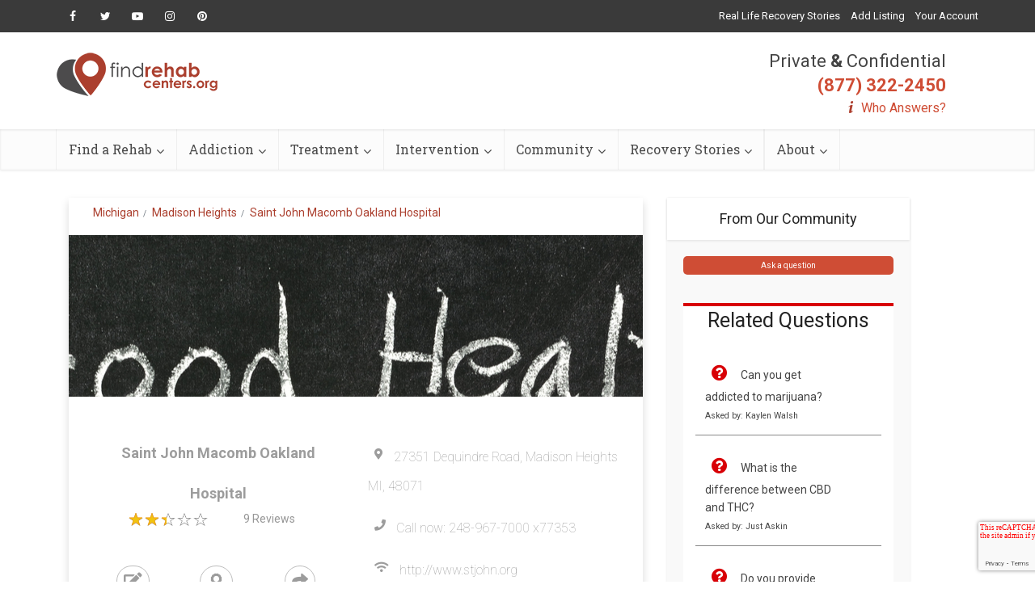

--- FILE ---
content_type: text/html; charset=UTF-8
request_url: https://www.findrehabcenters.org/michigan/madison-heights/saint-john-macomb-oakland-hospital/
body_size: 25962
content:
<!DOCTYPE html>
<!--[if IE 8]><html class="ie8"><![endif]-->
<!--[if IE 9]><html class="ie9"><![endif]-->
<!--[if gt IE 8]><!--> <html lang="en-US"> <!--<![endif]-->

<head>

<meta http-equiv="Content-Type" content="text/html; charset=UTF-8" />
<meta name="viewport" content="user-scalable=yes, width=device-width, initial-scale=1.0, maximum-scale=1, minimum-scale=1">

<!--[if lt IE 9]>
	<script src="https://www.findrehabcenters.org/wp-content/themes/voice/js/html5.js"></script>
<![endif]-->

<title>Saint John Macomb Oakland Hospital - Reviews, Rating, Cost &amp; Price - Madison Heights, MI</title>
<meta name='robots' content='max-image-preview:large' />

<!-- This site is optimized with the Yoast SEO plugin v9.1 - https://yoast.com/wordpress/plugins/seo/ -->
<meta name="description" content="Read Reviews, costs, treatment and Leave Ratings for Saint John Macomb Oakland Hospital in Madison Heights, Michigan 48071 on Find Rehab Centers."/>
<meta name="robots" content="index, follow"/>
<link rel="canonical" href="https://www.findrehabcenters.org/michigan/madison-heights/saint-john-macomb-oakland-hospital/" />
<!-- / Yoast SEO plugin. -->

<link rel='dns-prefetch' href='//cdnjs.cloudflare.com' />
<link rel='dns-prefetch' href='//stackpath.bootstrapcdn.com' />
<link rel='dns-prefetch' href='//fonts.googleapis.com' />
<link rel='dns-prefetch' href='//s.w.org' />
<link rel="alternate" type="application/rss+xml" title="Find Rehab Centers &raquo; Feed" href="https://www.findrehabcenters.org/feed/" />
<link rel="alternate" type="application/rss+xml" title="Find Rehab Centers &raquo; Comments Feed" href="https://www.findrehabcenters.org/comments/feed/" />
<script type="text/javascript">
window._wpemojiSettings = {"baseUrl":"https:\/\/s.w.org\/images\/core\/emoji\/14.0.0\/72x72\/","ext":".png","svgUrl":"https:\/\/s.w.org\/images\/core\/emoji\/14.0.0\/svg\/","svgExt":".svg","source":{"concatemoji":"https:\/\/www.findrehabcenters.org\/wp-includes\/js\/wp-emoji-release.min.js"}};
/*! This file is auto-generated */
!function(e,a,t){var n,r,o,i=a.createElement("canvas"),p=i.getContext&&i.getContext("2d");function s(e,t){var a=String.fromCharCode,e=(p.clearRect(0,0,i.width,i.height),p.fillText(a.apply(this,e),0,0),i.toDataURL());return p.clearRect(0,0,i.width,i.height),p.fillText(a.apply(this,t),0,0),e===i.toDataURL()}function c(e){var t=a.createElement("script");t.src=e,t.defer=t.type="text/javascript",a.getElementsByTagName("head")[0].appendChild(t)}for(o=Array("flag","emoji"),t.supports={everything:!0,everythingExceptFlag:!0},r=0;r<o.length;r++)t.supports[o[r]]=function(e){if(!p||!p.fillText)return!1;switch(p.textBaseline="top",p.font="600 32px Arial",e){case"flag":return s([127987,65039,8205,9895,65039],[127987,65039,8203,9895,65039])?!1:!s([55356,56826,55356,56819],[55356,56826,8203,55356,56819])&&!s([55356,57332,56128,56423,56128,56418,56128,56421,56128,56430,56128,56423,56128,56447],[55356,57332,8203,56128,56423,8203,56128,56418,8203,56128,56421,8203,56128,56430,8203,56128,56423,8203,56128,56447]);case"emoji":return!s([129777,127995,8205,129778,127999],[129777,127995,8203,129778,127999])}return!1}(o[r]),t.supports.everything=t.supports.everything&&t.supports[o[r]],"flag"!==o[r]&&(t.supports.everythingExceptFlag=t.supports.everythingExceptFlag&&t.supports[o[r]]);t.supports.everythingExceptFlag=t.supports.everythingExceptFlag&&!t.supports.flag,t.DOMReady=!1,t.readyCallback=function(){t.DOMReady=!0},t.supports.everything||(n=function(){t.readyCallback()},a.addEventListener?(a.addEventListener("DOMContentLoaded",n,!1),e.addEventListener("load",n,!1)):(e.attachEvent("onload",n),a.attachEvent("onreadystatechange",function(){"complete"===a.readyState&&t.readyCallback()})),(e=t.source||{}).concatemoji?c(e.concatemoji):e.wpemoji&&e.twemoji&&(c(e.twemoji),c(e.wpemoji)))}(window,document,window._wpemojiSettings);
</script>
<style type="text/css">
img.wp-smiley,
img.emoji {
	display: inline !important;
	border: none !important;
	box-shadow: none !important;
	height: 1em !important;
	width: 1em !important;
	margin: 0 0.07em !important;
	vertical-align: -0.1em !important;
	background: none !important;
	padding: 0 !important;
}
</style>
	<link rel='stylesheet' id='wp-block-library-css'  href='https://www.findrehabcenters.org/wp-includes/css/dist/block-library/style.min.css' type='text/css' media='all' />
<style id='global-styles-inline-css' type='text/css'>
body{--wp--preset--color--black: #000000;--wp--preset--color--cyan-bluish-gray: #abb8c3;--wp--preset--color--white: #ffffff;--wp--preset--color--pale-pink: #f78da7;--wp--preset--color--vivid-red: #cf2e2e;--wp--preset--color--luminous-vivid-orange: #ff6900;--wp--preset--color--luminous-vivid-amber: #fcb900;--wp--preset--color--light-green-cyan: #7bdcb5;--wp--preset--color--vivid-green-cyan: #00d084;--wp--preset--color--pale-cyan-blue: #8ed1fc;--wp--preset--color--vivid-cyan-blue: #0693e3;--wp--preset--color--vivid-purple: #9b51e0;--wp--preset--gradient--vivid-cyan-blue-to-vivid-purple: linear-gradient(135deg,rgba(6,147,227,1) 0%,rgb(155,81,224) 100%);--wp--preset--gradient--light-green-cyan-to-vivid-green-cyan: linear-gradient(135deg,rgb(122,220,180) 0%,rgb(0,208,130) 100%);--wp--preset--gradient--luminous-vivid-amber-to-luminous-vivid-orange: linear-gradient(135deg,rgba(252,185,0,1) 0%,rgba(255,105,0,1) 100%);--wp--preset--gradient--luminous-vivid-orange-to-vivid-red: linear-gradient(135deg,rgba(255,105,0,1) 0%,rgb(207,46,46) 100%);--wp--preset--gradient--very-light-gray-to-cyan-bluish-gray: linear-gradient(135deg,rgb(238,238,238) 0%,rgb(169,184,195) 100%);--wp--preset--gradient--cool-to-warm-spectrum: linear-gradient(135deg,rgb(74,234,220) 0%,rgb(151,120,209) 20%,rgb(207,42,186) 40%,rgb(238,44,130) 60%,rgb(251,105,98) 80%,rgb(254,248,76) 100%);--wp--preset--gradient--blush-light-purple: linear-gradient(135deg,rgb(255,206,236) 0%,rgb(152,150,240) 100%);--wp--preset--gradient--blush-bordeaux: linear-gradient(135deg,rgb(254,205,165) 0%,rgb(254,45,45) 50%,rgb(107,0,62) 100%);--wp--preset--gradient--luminous-dusk: linear-gradient(135deg,rgb(255,203,112) 0%,rgb(199,81,192) 50%,rgb(65,88,208) 100%);--wp--preset--gradient--pale-ocean: linear-gradient(135deg,rgb(255,245,203) 0%,rgb(182,227,212) 50%,rgb(51,167,181) 100%);--wp--preset--gradient--electric-grass: linear-gradient(135deg,rgb(202,248,128) 0%,rgb(113,206,126) 100%);--wp--preset--gradient--midnight: linear-gradient(135deg,rgb(2,3,129) 0%,rgb(40,116,252) 100%);--wp--preset--duotone--dark-grayscale: url('#wp-duotone-dark-grayscale');--wp--preset--duotone--grayscale: url('#wp-duotone-grayscale');--wp--preset--duotone--purple-yellow: url('#wp-duotone-purple-yellow');--wp--preset--duotone--blue-red: url('#wp-duotone-blue-red');--wp--preset--duotone--midnight: url('#wp-duotone-midnight');--wp--preset--duotone--magenta-yellow: url('#wp-duotone-magenta-yellow');--wp--preset--duotone--purple-green: url('#wp-duotone-purple-green');--wp--preset--duotone--blue-orange: url('#wp-duotone-blue-orange');--wp--preset--font-size--small: 13px;--wp--preset--font-size--medium: 20px;--wp--preset--font-size--large: 36px;--wp--preset--font-size--x-large: 42px;}.has-black-color{color: var(--wp--preset--color--black) !important;}.has-cyan-bluish-gray-color{color: var(--wp--preset--color--cyan-bluish-gray) !important;}.has-white-color{color: var(--wp--preset--color--white) !important;}.has-pale-pink-color{color: var(--wp--preset--color--pale-pink) !important;}.has-vivid-red-color{color: var(--wp--preset--color--vivid-red) !important;}.has-luminous-vivid-orange-color{color: var(--wp--preset--color--luminous-vivid-orange) !important;}.has-luminous-vivid-amber-color{color: var(--wp--preset--color--luminous-vivid-amber) !important;}.has-light-green-cyan-color{color: var(--wp--preset--color--light-green-cyan) !important;}.has-vivid-green-cyan-color{color: var(--wp--preset--color--vivid-green-cyan) !important;}.has-pale-cyan-blue-color{color: var(--wp--preset--color--pale-cyan-blue) !important;}.has-vivid-cyan-blue-color{color: var(--wp--preset--color--vivid-cyan-blue) !important;}.has-vivid-purple-color{color: var(--wp--preset--color--vivid-purple) !important;}.has-black-background-color{background-color: var(--wp--preset--color--black) !important;}.has-cyan-bluish-gray-background-color{background-color: var(--wp--preset--color--cyan-bluish-gray) !important;}.has-white-background-color{background-color: var(--wp--preset--color--white) !important;}.has-pale-pink-background-color{background-color: var(--wp--preset--color--pale-pink) !important;}.has-vivid-red-background-color{background-color: var(--wp--preset--color--vivid-red) !important;}.has-luminous-vivid-orange-background-color{background-color: var(--wp--preset--color--luminous-vivid-orange) !important;}.has-luminous-vivid-amber-background-color{background-color: var(--wp--preset--color--luminous-vivid-amber) !important;}.has-light-green-cyan-background-color{background-color: var(--wp--preset--color--light-green-cyan) !important;}.has-vivid-green-cyan-background-color{background-color: var(--wp--preset--color--vivid-green-cyan) !important;}.has-pale-cyan-blue-background-color{background-color: var(--wp--preset--color--pale-cyan-blue) !important;}.has-vivid-cyan-blue-background-color{background-color: var(--wp--preset--color--vivid-cyan-blue) !important;}.has-vivid-purple-background-color{background-color: var(--wp--preset--color--vivid-purple) !important;}.has-black-border-color{border-color: var(--wp--preset--color--black) !important;}.has-cyan-bluish-gray-border-color{border-color: var(--wp--preset--color--cyan-bluish-gray) !important;}.has-white-border-color{border-color: var(--wp--preset--color--white) !important;}.has-pale-pink-border-color{border-color: var(--wp--preset--color--pale-pink) !important;}.has-vivid-red-border-color{border-color: var(--wp--preset--color--vivid-red) !important;}.has-luminous-vivid-orange-border-color{border-color: var(--wp--preset--color--luminous-vivid-orange) !important;}.has-luminous-vivid-amber-border-color{border-color: var(--wp--preset--color--luminous-vivid-amber) !important;}.has-light-green-cyan-border-color{border-color: var(--wp--preset--color--light-green-cyan) !important;}.has-vivid-green-cyan-border-color{border-color: var(--wp--preset--color--vivid-green-cyan) !important;}.has-pale-cyan-blue-border-color{border-color: var(--wp--preset--color--pale-cyan-blue) !important;}.has-vivid-cyan-blue-border-color{border-color: var(--wp--preset--color--vivid-cyan-blue) !important;}.has-vivid-purple-border-color{border-color: var(--wp--preset--color--vivid-purple) !important;}.has-vivid-cyan-blue-to-vivid-purple-gradient-background{background: var(--wp--preset--gradient--vivid-cyan-blue-to-vivid-purple) !important;}.has-light-green-cyan-to-vivid-green-cyan-gradient-background{background: var(--wp--preset--gradient--light-green-cyan-to-vivid-green-cyan) !important;}.has-luminous-vivid-amber-to-luminous-vivid-orange-gradient-background{background: var(--wp--preset--gradient--luminous-vivid-amber-to-luminous-vivid-orange) !important;}.has-luminous-vivid-orange-to-vivid-red-gradient-background{background: var(--wp--preset--gradient--luminous-vivid-orange-to-vivid-red) !important;}.has-very-light-gray-to-cyan-bluish-gray-gradient-background{background: var(--wp--preset--gradient--very-light-gray-to-cyan-bluish-gray) !important;}.has-cool-to-warm-spectrum-gradient-background{background: var(--wp--preset--gradient--cool-to-warm-spectrum) !important;}.has-blush-light-purple-gradient-background{background: var(--wp--preset--gradient--blush-light-purple) !important;}.has-blush-bordeaux-gradient-background{background: var(--wp--preset--gradient--blush-bordeaux) !important;}.has-luminous-dusk-gradient-background{background: var(--wp--preset--gradient--luminous-dusk) !important;}.has-pale-ocean-gradient-background{background: var(--wp--preset--gradient--pale-ocean) !important;}.has-electric-grass-gradient-background{background: var(--wp--preset--gradient--electric-grass) !important;}.has-midnight-gradient-background{background: var(--wp--preset--gradient--midnight) !important;}.has-small-font-size{font-size: var(--wp--preset--font-size--small) !important;}.has-medium-font-size{font-size: var(--wp--preset--font-size--medium) !important;}.has-large-font-size{font-size: var(--wp--preset--font-size--large) !important;}.has-x-large-font-size{font-size: var(--wp--preset--font-size--x-large) !important;}
</style>
<link rel='stylesheet' id='contact-form-7-css'  href='https://www.findrehabcenters.org/wp-content/plugins/contact-form-7/includes/css/styles.css' type='text/css' media='all' />
<link rel='stylesheet' id='mks_shortcodes_simple_line_icons-css'  href='https://www.findrehabcenters.org/wp-content/plugins/meks-flexible-shortcodes/css/simple-line/simple-line-icons.css' type='text/css' media='screen' />
<link rel='stylesheet' id='mks_shortcodes_css-css'  href='https://www.findrehabcenters.org/wp-content/plugins/meks-flexible-shortcodes/css/style.css' type='text/css' media='screen' />
<link rel='stylesheet' id='wp_review-style-css'  href='https://www.findrehabcenters.org/wp-content/plugins/wp-review/assets/css/wp-review.css' type='text/css' media='all' />
<link rel='stylesheet' id='vce_font_0-css'  href='https://fonts.googleapis.com/css?family=Open+Sans%3A400&#038;subset=latin%2Clatin-ext' type='text/css' media='screen' />
<link rel='stylesheet' id='vce_font_1-css'  href='https://fonts.googleapis.com/css?family=Roboto+Slab%3A400&#038;subset=latin%2Clatin-ext' type='text/css' media='screen' />
<link rel='stylesheet' id='vce_style-css'  href='https://www.findrehabcenters.org/wp-content/themes/voice/css/min.css' type='text/css' media='screen, print' />
<style id='vce_style-inline-css' type='text/css'>
body {background-color:#f0f0f0;}body,.mks_author_widget h3,.site-description,.meta-category a,textarea {font-family: 'Open Sans';font-weight: 400;}h1,h2,h3,h4,h5,h6,blockquote,.vce-post-link,.site-title,.site-title a,.main-box-title,.comment-reply-title,.entry-title a,.vce-single .entry-headline p,.vce-prev-next-link,.author-title,.mks_pullquote,.widget_rss ul li .rsswidget,#bbpress-forums .bbp-forum-title,#bbpress-forums .bbp-topic-permalink {font-family: 'Roboto Slab';font-weight: 400;}.main-navigation a,.sidr a{font-family: 'Roboto Slab';font-weight: 400;}.vce-single .entry-content,.vce-single .entry-headline,.vce-single .entry-footer{width: 600px;}.vce-lay-a .lay-a-content{width: 600px;max-width: 600px;}.vce-page .entry-content,.vce-page .entry-title-page {width: 600px;}.vce-sid-none .vce-single .entry-content,.vce-sid-none .vce-single .entry-headline,.vce-sid-none .vce-single .entry-footer {width: 600px;}.vce-sid-none .vce-page .entry-content,.vce-sid-none .vce-page .entry-title-page,.error404 .entry-content {width: 600px;max-width: 600px;}body, button, input, select, textarea{color: #444444;}h1,h2,h3,h4,h5,h6,.entry-title a,.prev-next-nav a,#bbpress-forums .bbp-forum-title, #bbpress-forums .bbp-topic-permalink,.woocommerce ul.products li.product .price .amount{color: #232323;}a,.entry-title a:hover,.vce-prev-next-link:hover,.vce-author-links a:hover,.required,.error404 h4,.prev-next-nav a:hover,#bbpress-forums .bbp-forum-title:hover, #bbpress-forums .bbp-topic-permalink:hover,.woocommerce ul.products li.product h3:hover,.woocommerce ul.products li.product h3:hover mark,.main-box-title a:hover{color: #cf4d35;}.vce-square,.vce-main-content .mejs-controls .mejs-time-rail .mejs-time-current,button,input[type="button"],input[type="reset"],input[type="submit"],.vce-button,.pagination-wapper a,#vce-pagination .next.page-numbers,#vce-pagination .prev.page-numbers,#vce-pagination .page-numbers,#vce-pagination .page-numbers.current,.vce-link-pages a,#vce-pagination a,.vce-load-more a,.vce-slider-pagination .owl-nav > div,.vce-mega-menu-posts-wrap .owl-nav > div,.comment-reply-link:hover,.vce-featured-section a,.vce-lay-g .vce-featured-info .meta-category a,.vce-404-menu a,.vce-post.sticky .meta-image:before,#vce-pagination .page-numbers:hover,#bbpress-forums .bbp-pagination .current,#bbpress-forums .bbp-pagination a:hover,.woocommerce #respond input#submit,.woocommerce a.button,.woocommerce button.button,.woocommerce input.button,.woocommerce ul.products li.product .added_to_cart,.woocommerce #respond input#submit:hover,.woocommerce a.button:hover,.woocommerce button.button:hover,.woocommerce input.button:hover,.woocommerce ul.products li.product .added_to_cart:hover,.woocommerce #respond input#submit.alt,.woocommerce a.button.alt,.woocommerce button.button.alt,.woocommerce input.button.alt,.woocommerce #respond input#submit.alt:hover, .woocommerce a.button.alt:hover, .woocommerce button.button.alt:hover, .woocommerce input.button.alt:hover,.woocommerce span.onsale,.woocommerce .widget_price_filter .ui-slider .ui-slider-range,.woocommerce .widget_price_filter .ui-slider .ui-slider-handle,.comments-holder .navigation .page-numbers.current,.vce-lay-a .vce-read-more:hover,.vce-lay-c .vce-read-more:hover{background-color: #cf4d35;}#vce-pagination .page-numbers,.comments-holder .navigation .page-numbers{background: transparent;color: #cf4d35;border: 1px solid #cf4d35;}.comments-holder .navigation .page-numbers:hover{background: #cf4d35;border: 1px solid #cf4d35;}.bbp-pagination-links a{background: transparent;color: #cf4d35;border: 1px solid #cf4d35 !important;}#vce-pagination .page-numbers.current,.bbp-pagination-links span.current,.comments-holder .navigation .page-numbers.current{border: 1px solid #cf4d35;}.widget_categories .cat-item:before,.widget_categories .cat-item .count{background: #cf4d35;}.comment-reply-link,.vce-lay-a .vce-read-more,.vce-lay-c .vce-read-more{border: 1px solid #cf4d35;}.entry-meta div,.entry-meta-count,.entry-meta div a,.comment-metadata a,.meta-category span,.meta-author-wrapped,.wp-caption .wp-caption-text,.widget_rss .rss-date,.sidebar cite,.site-footer cite,.sidebar .vce-post-list .entry-meta div,.sidebar .vce-post-list .entry-meta div a,.sidebar .vce-post-list .fn,.sidebar .vce-post-list .fn a,.site-footer .vce-post-list .entry-meta div,.site-footer .vce-post-list .entry-meta div a,.site-footer .vce-post-list .fn,.site-footer .vce-post-list .fn a,#bbpress-forums .bbp-topic-started-by,#bbpress-forums .bbp-topic-started-in,#bbpress-forums .bbp-forum-info .bbp-forum-content,#bbpress-forums p.bbp-topic-meta,span.bbp-admin-links a,.bbp-reply-post-date,#bbpress-forums li.bbp-header,#bbpress-forums li.bbp-footer,.woocommerce .woocommerce-result-count,.woocommerce .product_meta{color: #9b9b9b;}.main-box-title, .comment-reply-title, .main-box-head{background: #ffffff;color: #232323;}.main-box-title a{color: #232323;}.sidebar .widget .widget-title a{color: #232323;}.main-box,.comment-respond,.prev-next-nav{background: #f9f9f9;}.vce-post,ul.comment-list > li.comment,.main-box-single,.ie8 .vce-single,#disqus_thread,.vce-author-card,.vce-author-card .vce-content-outside,.mks-bredcrumbs-container,ul.comment-list > li.pingback{background: #ffffff;}.mks_tabs.horizontal .mks_tab_nav_item.active{border-bottom: 1px solid #ffffff;}.mks_tabs.horizontal .mks_tab_item,.mks_tabs.vertical .mks_tab_nav_item.active,.mks_tabs.horizontal .mks_tab_nav_item.active{background: #ffffff;}.mks_tabs.vertical .mks_tab_nav_item.active{border-right: 1px solid #ffffff;}#vce-pagination,.vce-slider-pagination .owl-controls,.vce-content-outside,.comments-holder .navigation{background: #f3f3f3;}.sidebar .widget-title{background: #ffffff;color: #232323;}.sidebar .widget{background: #f9f9f9;}.sidebar .widget,.sidebar .widget li a,.sidebar .mks_author_widget h3 a,.sidebar .mks_author_widget h3,.sidebar .vce-search-form .vce-search-input,.sidebar .vce-search-form .vce-search-input:focus{color: #444444;}.sidebar .widget li a:hover,.sidebar .widget a,.widget_nav_menu li.menu-item-has-children:hover:after,.widget_pages li.page_item_has_children:hover:after{color: #cf4d35;}.sidebar .tagcloud a {border: 1px solid #cf4d35;}.sidebar .mks_author_link,.sidebar .tagcloud a:hover,.sidebar .mks_themeforest_widget .more,.sidebar button,.sidebar input[type="button"],.sidebar input[type="reset"],.sidebar input[type="submit"],.sidebar .vce-button,.sidebar .bbp_widget_login .button{background-color: #cf4d35;}.sidebar .mks_author_widget .mks_autor_link_wrap,.sidebar .mks_themeforest_widget .mks_read_more{background: #f3f3f3;}.sidebar #wp-calendar caption,.sidebar .recentcomments,.sidebar .post-date,.sidebar #wp-calendar tbody{color: rgba(68,68,68,0.7);}.site-footer{background: #373941;}.site-footer .widget-title{color: #ffffff;}.site-footer,.site-footer .widget,.site-footer .widget li a,.site-footer .mks_author_widget h3 a,.site-footer .mks_author_widget h3,.site-footer .vce-search-form .vce-search-input,.site-footer .vce-search-form .vce-search-input:focus{color: #f9f9f9;}.site-footer .widget li a:hover,.site-footer .widget a,.site-info a{color: #cf4d35;}.site-footer .tagcloud a {border: 1px solid #cf4d35;}.site-footer .mks_author_link,.site-footer .mks_themeforest_widget .more,.site-footer button,.site-footer input[type="button"],.site-footer input[type="reset"],.site-footer input[type="submit"],.site-footer .vce-button,.site-footer .tagcloud a:hover{background-color: #cf4d35;}.site-footer #wp-calendar caption,.site-footer .recentcomments,.site-footer .post-date,.site-footer #wp-calendar tbody,.site-footer .site-info{color: rgba(249,249,249,0.7);}.top-header,.top-nav-menu li .sub-menu{background: #3a3a3a;}.top-header,.top-header a{color: #ffffff;}.top-header .vce-search-form .vce-search-input,.top-header .vce-search-input:focus,.top-header .vce-search-submit{color: #ffffff;}.top-header .vce-search-form .vce-search-input::-webkit-input-placeholder { color: #ffffff;}.top-header .vce-search-form .vce-search-input:-moz-placeholder { color: #ffffff;}.top-header .vce-search-form .vce-search-input::-moz-placeholder { color: #ffffff;}.top-header .vce-search-form .vce-search-input:-ms-input-placeholder { color: #ffffff;}.header-1-wrapper{height: 150px;padding-top: 15px;}.header-2-wrapper,.header-3-wrapper{height: 150px;}.header-2-wrapper .site-branding,.header-3-wrapper .site-branding{top: 15px;left: 0px;}.site-title a, .site-title a:hover{color: #232323;}.site-description{color: #aaaaaa;}.main-header{background-color: #ffffff;}.header-bottom-wrapper{background: #fcfcfc;}.vce-header-ads{margin: 30px 0;}.header-3-wrapper .nav-menu > li > a{padding: 65px 15px;}.header-sticky,.sidr{background: rgba(252,252,252,0.95);}.ie8 .header-sticky{background: #ffffff;}.main-navigation a,.nav-menu .vce-mega-menu > .sub-menu > li > a,.sidr li a,.vce-menu-parent{color: #4a4a4a;}.nav-menu > li:hover > a,.nav-menu > .current_page_item > a,.nav-menu > .current-menu-item > a,.nav-menu > .current-menu-ancestor > a,.main-navigation a.vce-item-selected,.main-navigation ul ul li:hover > a,.nav-menu ul .current-menu-item a,.nav-menu ul .current_page_item a,.vce-menu-parent:hover,.sidr li a:hover,.sidr li.sidr-class-current_page_item > a,.main-navigation li.current-menu-item.fa:before,.vce-responsive-nav{color: #cf4d35;}#sidr-id-vce_main_navigation_menu .soc-nav-menu li a:hover {color: #ffffff;}.nav-menu > li:hover > a,.nav-menu > .current_page_item > a,.nav-menu > .current-menu-item > a,.nav-menu > .current-menu-ancestor > a,.main-navigation a.vce-item-selected,.main-navigation ul ul,.header-sticky .nav-menu > .current_page_item:hover > a,.header-sticky .nav-menu > .current-menu-item:hover > a,.header-sticky .nav-menu > .current-menu-ancestor:hover > a,.header-sticky .main-navigation a.vce-item-selected:hover{background-color: #ffffff;}.search-header-wrap ul {border-top: 2px solid #cf4d35;}.vce-cart-icon a.vce-custom-cart span {background: #cf4d35;font-family: 'Open Sans';}.vce-border-top .main-box-title{border-top: 2px solid #cf4d35;}.tagcloud a:hover,.sidebar .widget .mks_author_link,.sidebar .widget.mks_themeforest_widget .more,.site-footer .widget .mks_author_link,.site-footer .widget.mks_themeforest_widget .more,.vce-lay-g .entry-meta div,.vce-lay-g .fn,.vce-lay-g .fn a{color: #FFF;}.vce-featured-header .vce-featured-header-background{opacity: 0.5}.vce-featured-grid .vce-featured-header-background,.vce-post-big .vce-post-img:after,.vce-post-slider .vce-post-img:after{opacity: 0.5}.vce-featured-grid .owl-item:hover .vce-grid-text .vce-featured-header-background,.vce-post-big li:hover .vce-post-img:after,.vce-post-slider li:hover .vce-post-img:after {opacity: 0.8}.vce-featured-grid.vce-featured-grid-big .vce-featured-header-background,.vce-post-big .vce-post-img:after,.vce-post-slider .vce-post-img:after{opacity: 0.5}.vce-featured-grid.vce-featured-grid-big .owl-item:hover .vce-grid-text .vce-featured-header-background,.vce-post-big li:hover .vce-post-img:after,.vce-post-slider li:hover .vce-post-img:after {opacity: 0.8}#back-top {background: #323232}.sidr input[type=text]{background: rgba(74,74,74,0.1);color: rgba(74,74,74,0.5);}.meta-image:hover a img,.vce-lay-h .img-wrap:hover .meta-image > img,.img-wrp:hover img,.vce-gallery-big:hover img,.vce-gallery .gallery-item:hover img,.vce_posts_widget .vce-post-big li:hover img,.vce-featured-grid .owl-item:hover img,.vce-post-img:hover img,.mega-menu-img:hover img{-webkit-transform: scale(1.1);-moz-transform: scale(1.1);-o-transform: scale(1.1);-ms-transform: scale(1.1);transform: scale(1.1);}
</style>
<link rel='stylesheet' id='meks-ads-widget-css'  href='https://www.findrehabcenters.org/wp-content/plugins/meks-easy-ads-widget/css/style.css' type='text/css' media='all' />
<link rel='stylesheet' id='meks-flickr-widget-css'  href='https://www.findrehabcenters.org/wp-content/plugins/meks-simple-flickr-widget/css/style.css' type='text/css' media='all' />
<link rel='stylesheet' id='meks-author-widget-css'  href='https://www.findrehabcenters.org/wp-content/plugins/meks-smart-author-widget/css/style.css' type='text/css' media='all' />
<link rel='stylesheet' id='meks-social-widget-css'  href='https://www.findrehabcenters.org/wp-content/plugins/meks-smart-social-widget/css/style.css' type='text/css' media='all' />
<link rel='stylesheet' id='meks-themeforest-widget-css'  href='https://www.findrehabcenters.org/wp-content/plugins/meks-themeforest-smart-widget/css/style.css' type='text/css' media='all' />
<script type='text/javascript' src='https://www.findrehabcenters.org/wp-includes/js/jquery/jquery.min.js' id='jquery-core-js'></script>
<script type='text/javascript' src='https://www.findrehabcenters.org/wp-includes/js/jquery/jquery-migrate.min.js' id='jquery-migrate-js'></script>
<script type='text/javascript' src='https://www.findrehabcenters.org/wp-content/plugins/meks-flexible-shortcodes/js/main.js' id='mks_shortcodes_js-js'></script>
<link rel="https://api.w.org/" href="https://www.findrehabcenters.org/wp-json/" /><link rel="alternate" type="application/json" href="https://www.findrehabcenters.org/wp-json/wp/v2/pages/0" /><link rel="EditURI" type="application/rsd+xml" title="RSD" href="https://www.findrehabcenters.org/xmlrpc.php?rsd" />
<link rel="wlwmanifest" type="application/wlwmanifest+xml" href="https://www.findrehabcenters.org/wp-includes/wlwmanifest.xml" /> 
<meta name="generator" content="WordPress 6.0.11" />
<link rel="alternate" type="application/json+oembed" href="https://www.findrehabcenters.org/wp-json/oembed/1.0/embed?url" />
<link rel="alternate" type="text/xml+oembed" href="https://www.findrehabcenters.org/wp-json/oembed/1.0/embed?url&#038;format=xml" />
<!--[if IE 7]>
<link rel="stylesheet" href="https://www.findrehabcenters.org/wp-content/plugins/wp-review/assets/css/wp-review-ie7.css">
<![endif]-->
<style type="text/css">.recentcomments a{display:inline !important;padding:0 !important;margin:0 !important;}</style>
<!-- Dynamic Widgets by QURL loaded - http://www.dynamic-widgets.com //-->
<meta name="keywords" content="Saint John Macomb Oakland Hospital"><link rel="stylesheet" href="https://www.findrehabcenters.org/wp-content/plugins/Directory-Plugin/virtualpages/styles/bootstrap.css"><meta name="viewport" content="width=device-width, initial-scale=1">
<link href="https://fonts.googleapis.com/css?family=Roboto|Roboto+Slab" rel="stylesheet"><link rel="stylesheet" href="https://use.fontawesome.com/releases/v5.5.0/css/all.css" crossorigin="anonymous"><link rel="stylesheet" href="https://www.findrehabcenters.org/wp-content/plugins/Directory-Plugin/virtualpages/templates/styles/dir_facilities_styles.css">
<link rel="stylesheet" type="text/css" href="https://cdnjs.cloudflare.com/ajax/libs/slick-carousel/1.7.1/slick.min.css"><link rel="stylesheet" type="text/css" href="https://cdnjs.cloudflare.com/ajax/libs/slick-carousel/1.7.1/slick-theme.min.css"><link rel="stylesheet" href="https://www.findrehabcenters.org/wp-content/plugins/Directory-Plugin/virtualpages/templates/styles/lightbox.min.css"><script src='https://www.google.com/recaptcha/api.js'></script>
<meta name="description" content="&lt;p&gt;That really is but a well-established, exceptionally proficient drug and alcohol rehabilitation in Madison Heights, MI who provides Mental wellbeing services with these kinds of attention:&lt;ul&gt;&lt;li&gt;M"><link rel="shortcut icon" href="https://www.findrehabcenters.org/wp-content/uploads/2019/02/frc-favicon.png" type="image/x-icon" /><style type="text/css">.iw-toc-day-title{ color:#cf4d35; font-size:21px; font-weight:400; line-height: 32px; } #iw-toc-link{ color:#000000; margin-top:20px; font-weight:600; } .iw-cont-title{ font-weight:500; font-size:22px; margin-top:25px; color:#cf4d35; }</style><!-- Global site tag (gtag.js) - Google Analytics -->
<script async src="https://www.googletagmanager.com/gtag/js?id=UA-111673315-1"></script>
<script>
  window.dataLayer = window.dataLayer || [];
  function gtag(){dataLayer.push(arguments);}
  gtag('js', new Date());

  gtag('config', 'UA-111673315-1');
</script>		<style type="text/css" id="wp-custom-css">
			.tg  {border-collapse:collapse;border-spacing:0;border-color:#999;}
.tg td{font-family:Arial, sans-serif;font-size:14px;padding:10px 5px;border-style:solid;border-width:1px;overflow:hidden;word-break:normal;border-color:#999;color:#444;background-color:#F7FDFA;}
.tg th{font-family:Arial, sans-serif;font-size:14px;font-weight:normal;padding:10px 5px;border-style:solid;border-width:1px;overflow:hidden;word-break:normal;border-color:#999;color:#fff;background-color:#26ADE4;}
.tg .tg-c3ow{border-color:inherit;text-align:center;vertical-align:top}
.tg .tg-us36{border-color:inherit;vertical-align:top}
.tg .tg-bnp9{font-size:11px;background-color:#163557;border-color:inherit;text-align:center;vertical-align:top}
.tg .tg-3xi5{background-color:#ffffff;border-color:inherit;text-align:center;vertical-align:top}
hr.style4 {
	border-top: 1px dotted #dedede;
}		</style>
		</head>

<body class="page-template-default page page-id-0 page-parent chrome vce-sid-right">

<div id="vce-main">

<header id="header" class="main-header">
	<div class="top-header">
	<div class="container">

					<div class="vce-wrap-left">
					<div class="menu-social-menu-container"><ul id="vce_social_menu" class="soc-nav-menu"><li id="menu-item-996" class="menu-item menu-item-type-custom menu-item-object-custom menu-item-996"><a href="https://www.facebook.com/findrehabcenters/"><span class="vce-social-name">Facebook</span></a></li>
<li id="menu-item-997" class="menu-item menu-item-type-custom menu-item-object-custom menu-item-997"><a href="https://twitter.com/findrehabcenter"><span class="vce-social-name">Twitter</span></a></li>
<li id="menu-item-998" class="menu-item menu-item-type-custom menu-item-object-custom menu-item-998"><a href="https://www.youtube.com/channel/UCjLg01BRvAC2F0wUTA2Ss2A?view_as=subscriber"><span class="vce-social-name">YouTube</span></a></li>
<li id="menu-item-1001" class="menu-item menu-item-type-custom menu-item-object-custom menu-item-1001"><a href="https://www.instagram.com/findrehabcenters/"><span class="vce-social-name">Instagram</span></a></li>
<li id="menu-item-1002" class="menu-item menu-item-type-custom menu-item-object-custom menu-item-1002"><a href="https://www.pinterest.com/findrehabcenters/"><span class="vce-social-name">Pinterest</span></a></li>
</ul></div>			</div>
				
					<div class="vce-wrap-right">
					<ul id="vce_top_navigation_menu" class="top-nav-menu"><li id="menu-item-1869" class="menu-item menu-item-type-taxonomy menu-item-object-category menu-item-1869 vce-cat-134"><a href="https://www.findrehabcenters.org/real-life-recovery-stories/">Real Life Recovery Stories</a></li>
<li id="menu-item-3341" class="menu-item menu-item-type-custom menu-item-object-custom menu-item-3341"><a href="https://www.findrehabcenters.org/add-your-listing/">Add Listing</a></li>
<li id="menu-item-1896" class="menu-item menu-item-type-custom menu-item-object-custom menu-item-1896"><a href="https://www.findrehabcenters.org/community/login">Your Account</a></li>
</ul>			</div>
		
		


	</div>
</div><div class="container header-2-wrapper header-main-area">	
	<div class="vce-res-nav">
	<a class="vce-responsive-nav" href="#sidr-main"><i class="fa fa-bars"></i></a>
</div>
<div class="site-branding">
		
	
	<span class="site-title">
		<a href="https://www.findrehabcenters.org/" title="Find Rehab Centers" class="has-logo"><img src="https://www.findrehabcenters.org/wp-content/uploads/2019/01/frc-logo-sm.png" alt="Find Rehab Centers" /></a>
	</span>

	

</div>
	<div class="vce-header-ads">
		<div id="cta_header">
	<p id="cta_text">Private <span id="cta_bold_txt">&</span> Confidential</p>
	<p id="cta_num"><a href="tel:1-877-322-2450">(877) 322-2450</a></p>
	<div class="cta_who">
		<img id="cta_info_icon" alt="info-icon" src="https://www.findrehabcenters.org/wp-content/uploads/2019/01/info-icon.png">
		<a href="https://www.findrehabcenters.org/how-our-helpline-works/">Who Answers?</a>
	</div>
</div>	</div>
</div>

<div class="header-bottom-wrapper header-left-nav">
	<div class="container">
		<nav id="site-navigation" class="main-navigation" role="navigation">
	<ul id="vce_main_navigation_menu" class="nav-menu"><li id="menu-item-1822" class="menu-item menu-item-type-post_type menu-item-object-page menu-item-home menu-item-has-children menu-item-1822"><a href="https://www.findrehabcenters.org/">Find a Rehab</a>
<ul class="sub-menu">
	<li id="menu-item-851" class="menu-item menu-item-type-post_type menu-item-object-page menu-item-851"><a href="https://www.findrehabcenters.org/private-substance-abuse-facilities/">Private Facilities</a>	<li id="menu-item-850" class="menu-item menu-item-type-post_type menu-item-object-page menu-item-850"><a href="https://www.findrehabcenters.org/state-funded-substance-abuse-facilities/">State Funded</a>	<li id="menu-item-849" class="menu-item menu-item-type-post_type menu-item-object-page menu-item-849"><a href="https://www.findrehabcenters.org/medicaid-substance-abuse-facilities/">Medicaid</a>	<li id="menu-item-848" class="menu-item menu-item-type-post_type menu-item-object-page menu-item-848"><a href="https://www.findrehabcenters.org/medicare-substance-abuse-facilities/">Medicare</a>	<li id="menu-item-847" class="menu-item menu-item-type-post_type menu-item-object-page menu-item-847"><a href="https://www.findrehabcenters.org/military-substance-abuse-facilities/">Military</a></ul>
<li id="menu-item-2460" class="menu-item menu-item-type-taxonomy menu-item-object-category menu-item-has-children menu-item-2460 vce-cat-1"><a href="https://www.findrehabcenters.org/addiction/">Addiction</a>
<ul class="sub-menu">
	<li id="menu-item-1827" class="menu-item menu-item-type-taxonomy menu-item-object-category menu-item-1827 vce-cat-7"><a href="https://www.findrehabcenters.org/alcohol-addiction-rehab/">Alcohol Addiction</a>	<li id="menu-item-1830" class="menu-item menu-item-type-taxonomy menu-item-object-category menu-item-1830 vce-cat-70"><a href="https://www.findrehabcenters.org/heroin-addiction-rehab/">Heroin Addiction</a>	<li id="menu-item-1826" class="menu-item menu-item-type-taxonomy menu-item-object-category menu-item-1826 vce-cat-72"><a href="https://www.findrehabcenters.org/prescription-drug-addiction-rehab/">Prescription Addiction</a>	<li id="menu-item-1829" class="menu-item menu-item-type-taxonomy menu-item-object-category menu-item-1829 vce-cat-69"><a href="https://www.findrehabcenters.org/crystal-meth-addiction-rehab/">Crystal Meth Addiction</a>	<li id="menu-item-1831" class="menu-item menu-item-type-taxonomy menu-item-object-category menu-item-1831 vce-cat-67"><a href="https://www.findrehabcenters.org/cocaine-addiction-rehab/">Cocaine Addiction</a>	<li id="menu-item-1832" class="menu-item menu-item-type-taxonomy menu-item-object-category menu-item-1832 vce-cat-68"><a href="https://www.findrehabcenters.org/crack-cocaine-addiction-rehab/">Crack Cocaine Addiction</a></ul>
<li id="menu-item-1828" class="menu-item menu-item-type-taxonomy menu-item-object-category menu-item-has-children menu-item-1828 vce-cat-73"><a href="https://www.findrehabcenters.org/substance-abuse-treatment/">Treatment</a>
<ul class="sub-menu">
	<li id="menu-item-2442" class="menu-item menu-item-type-post_type menu-item-object-page menu-item-2442"><a href="https://www.findrehabcenters.org/hospital-inpatient-addiction-detoxification/">Find Detox Centers</a>	<li id="menu-item-2443" class="menu-item menu-item-type-post_type menu-item-object-page menu-item-2443"><a href="https://www.findrehabcenters.org/residential-addiction-treatment-facility/">Inpatient Rehab Centers</a>	<li id="menu-item-2444" class="menu-item menu-item-type-post_type menu-item-object-page menu-item-2444"><a href="https://www.findrehabcenters.org/hospital-inpatient-addiction-treatment-facility/">Mental Health &#038; Hospitals</a>	<li id="menu-item-2445" class="menu-item menu-item-type-post_type menu-item-object-page menu-item-2445"><a href="https://www.findrehabcenters.org/intensive-outpatient-addiction-treatment/">Outpatient Rehab Centers</a>	<li id="menu-item-1846" class="menu-item menu-item-type-post_type menu-item-object-page menu-item-1846"><a href="https://www.findrehabcenters.org/how-to-choose-a-rehab/">How to Choose a Rehab</a>	<li id="menu-item-1847" class="menu-item menu-item-type-post_type menu-item-object-page menu-item-1847"><a href="https://www.findrehabcenters.org/how-to-choose-a-rehab/inpatient-vs-outpatient-addiction-therapy/">Inpatient vs. Outpatient</a></ul>
<li id="menu-item-1833" class="menu-item menu-item-type-taxonomy menu-item-object-category menu-item-has-children menu-item-1833 vce-cat-71"><a href="https://www.findrehabcenters.org/intervention/">Intervention</a>
<ul class="sub-menu">
	<li id="menu-item-1845" class="menu-item menu-item-type-post_type menu-item-object-page menu-item-1845"><a href="https://www.findrehabcenters.org/intervention-workbook/">Intervention Workbook</a>	<li id="menu-item-2366" class="menu-item menu-item-type-post_type menu-item-object-post menu-item-2366"><a href="https://www.findrehabcenters.org/intervention/family-guide-addicted-loved-ones/">Family Guide for Addicted Loved Ones</a>	<li id="menu-item-2365" class="menu-item menu-item-type-post_type menu-item-object-post menu-item-2365"><a href="https://www.findrehabcenters.org/intervention/guide-for-parents-addicted-children-teens/">Guide for Parents of Addicted Children and Teens</a>	<li id="menu-item-2364" class="menu-item menu-item-type-post_type menu-item-object-post menu-item-2364"><a href="https://www.findrehabcenters.org/intervention/addiction-guide-for-spouses-partners/">Addiction Guide for Spouses and Partners</a>	<li id="menu-item-2363" class="menu-item menu-item-type-post_type menu-item-object-post menu-item-2363"><a href="https://www.findrehabcenters.org/intervention/guide-for-children-addicted-parents/">Guide for Children of Addicted Parents</a>	<li id="menu-item-1849" class="menu-item menu-item-type-post_type menu-item-object-post menu-item-1849"><a href="https://www.findrehabcenters.org/intervention/what-not-to-do-during-an-intervention/">What Not To Do</a></ul>
<li id="menu-item-1838" class="menu-item menu-item-type-post_type menu-item-object-page menu-item-has-children menu-item-1838"><a href="https://www.findrehabcenters.org/community/">Community</a>
<ul class="sub-menu">
	<li id="menu-item-1870" class="menu-item menu-item-type-custom menu-item-object-custom menu-item-1870"><a href="https://www.findrehabcenters.org/community/askquestion/">Ask The Community</a>	<li id="menu-item-1872" class="menu-item menu-item-type-custom menu-item-object-custom menu-item-1872"><a href="https://www.findrehabcenters.org/community/popular-questions/">Popular Questions</a>	<li id="menu-item-1873" class="menu-item menu-item-type-custom menu-item-object-custom menu-item-1873"><a href="https://www.findrehabcenters.org/community/latest-questions/">Latest Questions</a></ul>
<li id="menu-item-2733" class="menu-item menu-item-type-taxonomy menu-item-object-category menu-item-2733 vce-mega-cat vce-cat-134"><a href="https://www.findrehabcenters.org/real-life-recovery-stories/" data-mega_cat_id="134">Recovery Stories</a><ul class="vce-mega-menu-wrapper"></ul><li id="menu-item-1836" class="menu-item menu-item-type-post_type menu-item-object-page menu-item-has-children menu-item-1836"><a href="https://www.findrehabcenters.org/about/">About</a>
<ul class="sub-menu">
	<li id="menu-item-1843" class="menu-item menu-item-type-post_type menu-item-object-page menu-item-1843"><a href="https://www.findrehabcenters.org/contact/">Contact Us</a>	<li id="menu-item-854" class="menu-item menu-item-type-post_type menu-item-object-page menu-item-854"><a href="https://www.findrehabcenters.org/blog/">Blog</a></ul>
</ul></nav>	</div>
</div></header>

<div id="main-wrapper">
<link href='https://fonts.googleapis.com/css2?family=Poppins:ital,wght@0,100;0,300;0,500;0,600;0,700;0,800;0,900;1,100;1,200&family=Roboto:wght@100;300;400;500;700;900&display=swap' rel='stylesheet' ><script>
let ext = '@http://www.stjohn.org';
let phone = '248-967-7000 x77353';
let dirPath = "/home/findrehabc/public_html/wp-content/themes/voice";
</script>
<script type="application/ld+json">
{
    "@context": "http://schema.org",
    "@type": "LocalBusiness",
    "additionalType": "http://www.productontology.org/id/Drug_rehabilitation",
    "address": {
        "@type": "PostalAddress",
        "addressLocality": "Madison Heights",
        "addressRegion": "MI",
        "postalCode": "48071",
        "streetAddress": "27351 Dequindre Road"
    },
    "image": "https://www.findrehabcenters.org/wp-content/uploads/directory/Saint-John-Macomb-Oakland-Hospital.jpg",
    "description": "Read Reviews, costs, treatment and Leave Ratings for Saint John Macomb Oakland Hospital in Madison Heights, Michigan 48071 on Find Rehab Centers.",
    "name": "Saint John Macomb Oakland Hospital",
    "telephone": "248-967-7000 x77353",
    "geo": {
        "@type": "GeoCoordinates",
        "latitude": "42.49374200",
        "longitude": "-83.08781100"
    },
    "aggregateRating": {
        "@type": "AggregateRating",
        "ratingValue": "2.4444",
        "reviewCount": "9"
    }
}
</script>

<style>

body, button, label, div, .h1, .h2, .h3, .h4, .h5, .h6, h1, h2, h3, h4, h5, h6{font-family: 'Roboto' !important;}

button{border-radius: 5px !important; border: none !important;}

.hidden {
    display: none;
}
.tms-review-button-background {
    background-color: #ab3f2e !important}
.tms-col-md-3.tms-col-sm-3 {
    cursor: pointer;
}

@media only screen and (max-width: 850px){
.tms-col-sm-3 {
    width: 25% !important;
  }

  #delete_facility{
    margin-top: 15px !important;
    width: 100% !important;
    margin-bottom: 30px;
    padding: 10px;
  }
}

</style>
<script src="https://cdnjs.cloudflare.com/ajax/libs/sweetalert/2.1.2/sweetalert.min.js"></script>
<script src="https://unpkg.com/leaflet@1.0.2/dist/leaflet.js"></script>
<link rel='stylesheet' href='https://cdnjs.cloudflare.com/ajax/libs/leaflet/1.0.3/leaflet.css' />

<script src = 'https://www.google.com/recaptcha/api.js?render=explicit'></script>

<div class="tms-container-wrapper tms_margin20">
    <div class="tms-container tms-site_content">
        <div class="tms-row tms_row_site_content">
            <div class="tms-col-sm-12 tms-col-md-8 tms-col-lg-8 tms-pull-right">
                <div class="tms-padding_left_right0 tms-container tms-center_container tms-shadow tms-margin-top-15">
                    <!-- HEADER SECTION -->
                    <div class="tms-row tms-margin_left0">
                        <div class="tms-col-sm-12 tms-col-md-12 tms-col-lg-12">
                            <h8 class="tms-h8" id="topic-links">
                                <ul class="tms-breadcrumb" itemscope
                                    itemtype="https://schema.org/BreadcrumbList">
                                    <li itemprop="itemListElement" itemscope
                                        itemtype="https://schema.org/ListItem" class="tms-breadcrumb-item">
                                        <a class="tms-a" itemtype="https://schema.org/Thing" itemprop="item"
                                            href="/michigan/" id="breadCrumbState">
                                            <span style='color: #ab3f2e !important' itemprop="name">Michigan</span>
                                        </a>
                                        <meta itemprop="position" content="1" />
                                    </li>
                                    <li itemprop="itemListElement" itemscope
                                        itemtype="https://schema.org/ListItem" class="tms-breadcrumb-item">
                                        <a itemtype="https://schema.org/Thing" itemprop="item"
                                            href="/michigan/madison-heights/" id="breadCrumbState">
                                            <span style='color: #ab3f2e !important' itemprop="name">Madison Heights</span>
                                        </a>
                                        <meta itemprop="position" content="2" />
                                    </li>
                                    <li itemprop="itemListElement" itemscope
                                        itemtype="https://schema.org/ListItem" class="breadcrumb-item">
                                        <a itemtype="https://schema.org/Thing" itemprop="item"
                                            href="/michigan/madison-heights/saint-john-macomb-oakland-hospital/" id="breadCrumbState">
                                            <span style='color: #ab3f2e !important' itemprop="name">Saint John Macomb Oakland Hospital</span>
                                        </a>
                                        <meta itemprop="position" content="3" />
                                    </li>
                                </ul>

                            </h8>
                        </div>
                        <div class="tms-col-sm-12 tms-col-md-12 tms-col-lg-12 tms-header">
                            <div id="header_img" style="background-image:url(https://www.findrehabcenters.org/wp-content/uploads/directory/Saint-John-Macomb-Oakland-Hospital-large.jpg)" class="tms-header-image">
                                <div class="tms_div_center_header">
                                </div>
                            </div>
                        </div>
                    </div>
                    <div id="headerContainer" class="tms-col-sm-12 tms-col-md-12 tms-col-lg-12 tms-header-container">
                        <div class="tms-row tms-margin_left0">
                            <div class="tms-col-md-6 tms-md6-header-actions-buttons tms_margintop20">
                                <div class="tms-row tms_form_nearby_margin0">
                                
                                    <div class="tms-col-md-12 tms-text-center tms-marginbottom20">
                                        <h2 class="tms-title-main-listing tms-h2 tms-h2-color" id="facilityName">Saint John Macomb Oakland Hospital</h2>
                                        
                                        <div class="tms-row tms_row_header_stars">
                                            <div class="tms-col-md-12">
                                                <div class="tms_total_reviews_header"><span>9</span><span> Reviews</span></div>
                                                <span class="tms-rating-bar tms_float_none">
                                                                <span class="tms-rating-bar active"
                                                                    style="width: 48.888px;">
                                                                </span>
                                                </span>
                                            </div>
                                        </div>

                                    </div>

                                    <div class="tms-col-md-4 tms-col-sm-4">
                                        <div id="readReviewButton">
                                            <div><i class="fas tms-fa-buttons-header fa-edit tsm_margin_less_10"></i></div>
                                            <div class="tms-fa-text-header-buttons">Reviews</div>
                                        </div>
                                    </div>
                                    <div class="tms-col-md-4 tms-col-sm-4">
                                        <div id="claim" data-toggle="tms-modal" data-target="#modalClaim">
                                            <div><i class="fas tms-fa-buttons-header-claim fa-award tsm_margin_less_10"></i></div>
                                            <div class="tms-fa-text-header-buttons">Claim</div>
                                        </div>
                                    </div>
                                    <div class="tms-col-md-4 tms-col-sm-4">
                                        <div id="shareButton" data-toggle="tms-modal" data-target="#modalShare">
                                            <div><i class="fas tms-fa-buttons-header fa-share tsm_margin_less_10"></i></div>
                                            <div class="tms-fa-text-header-buttons">Share</div>
                                        </div>
                                    </div>
                                    
                                </div>
                            </div>

                            <div class="tms-col-md-6 tms_margintop20">
                                    <div>
                                        <h4 id="facilityLocation"  class="tms-title-address-listing tms-h4">
                                            <i class="tms-fa-right-header-address fas fa-map-marker-alt"></i>
                                            <div class="tms-text-right-header-fa">
                                                27351 Dequindre Road,
                                                Madison Heights MI,
                                                48071                                            </div>
                                        </h4>
                                    </div>
                                    <div>
                                        <h4 class="tms-title-address-listing tms-h4">
                                            <i class="tms-fa-right-header-address fas fa-phone"></i>
                                            <div class="tms-text-right-header-fa">
                                                <a href="tel:248-967-7000 x77353"
                                                id="facilityPhone">Call now: 248-967-7000 x77353</a>                                            </div>
                                        </h4>
                                    </div>
                                    <div>
                                        <h4 class="tms-title-address-listing tms-h4">
                                            <i class="tms-fa-right-header-address fas fa-wifi"></i>
                                            <div class="tms-text-right-header-fa">
                                            <a href="http://www.stjohn.org"
                                                target="_blank" id="facilityWebsite">http://www.stjohn.org</a>                                            </div>
                                        </h4>
                                    </div>
                                    <div>
                                        <h4 class="tms-title-address-listing tms-h4">
                                            <i class="tms-fa-right-header-address fas fa-award"></i>
                                            <div class="tms-text-right-header-fa">
                                                Unclaimed                                            </div>
                                        </h4>
                                    </div>
                            </div>
                            
     
                        </div>
                    </div>
                    <!-- END OF HEADER SECTION -->

                    <!-- VIDEO SECTION -->
                                        <!-- END OF VIDEO SECTION -->

                    <!-- DESCRIPTION SECTION -->
                    <div id="descriptionContainer"
                        class="tms-padding35 tms-container col_divider tms-div-margin">
                        <label id="paragraphContent"><p>That really is but a well-established, exceptionally proficient drug and alcohol rehabilitation in Madison Heights, MI who provides Mental wellbeing services with these kinds of attention:<ul><li>Mental health treatment    </li></ul><h4>Addiction Treatment Programs</h4><p>Specializing Male and Female over the nighttime, Mothers and Seniors (65 or older), Saint John Macomb Oakland Hospital hosts special programs and classes constructed to cover the underlying conditions that resulted in the addiction initially.   The particular apps and classes include Seniors or elderly adults, individuals with severe mental illness (SMI) and maternal age adults.   The smoking policy orders Smoking not permitted.</p><h4>Alcohol and Drug Addiction Treatment</h4><p>Well known for their commitment to patient attention, that addiction therapy facility customizes remedy plan for each affected individual.   The information obtained out of the preliminary assessment shows to therapists and physicians who the best treatment want to assign.    Each treatment plan designates the needs of treatment given that are Hospital inpatient.</p><p>Inpatient/residential addiction treatment systems supply the intensive therapy necessary to overcome the disorder of addiction.   The inpatient programs have grown to be effective even for thicker, long-term addicts since it's mandatory that the individual temporarily live on site in the centre to experience their treatment method.</p><p>The well qualified therapists and advisers in this substance abuse treatment centre employ the best, evidence-based therapy techniques within each treatment method.   The highly-esteemed treatment methods incorporate Personal psychotherapy, Group therapy, Task therapy and Psychotropic medication.</p><h4>Alcohol and Drug Treatment Services</h4><p>With the dedication patient attention and quality treatment, the addiction rehabilitation supplies solutions that assist each customized treatment program plus they're;</p><p>Knowing what addiction can do to someone is something that SaintJohn Macomb Oakland Hospital understands.   It's really a disorder that must be treated so.   </p><p>If you are considering regarding the services this drug rehabilitation in Madison Heights, Michigan provides, it is urged that you just reach them out directly if you are able to so a professional could be of greater aid to you.</p></p>
</label>
                    </div>
                    <!-- END OF DESCRIPTION SECTION -->

                    <!-- LISTING INFORMATION SECTION -->
                    <div id="informationContainer" class="tms-padding35 tms-container tms-information-container">
                        <div class="tms-row">
                                                                                </div>
                    </div>
                    <!-- END OF LISTING INFORMATION SECTION -->

                    <!-- GALLERY SECTION -->
                            <div class="tms-container">
                    <div class="tms-row tms-margin60">
                        <div class="tms-container">
                            <div class="tms-div-masonry">
                                <div class="tms-grid" data-masonry='{ "itemSelector": ".tms-grid-item", "columnWidth": 200 }'>
                                    <div class="tms-grid-sizer"></div>
                                    
                                        <div class="tms-grid-item">
                                            <a href="/wp-content/uploads/directory/Saint-John-Macomb-Oakland-Hospital-large.jpg" data-lightbox="roadtrip">
                                                <img class="image_gallery_modal lazyload" data-src="/wp-content/uploads/directory/Saint-John-Macomb-Oakland-Hospital-large.jpg"  src="/wp-content/uploads/directory/Saint-John-Macomb-Oakland-Hospital-large.jpg"  />
                                            </a>
                                        </div>

                                                                    </div>
                            </div>
                        </div>
                    </div>
                </div>
                        <!-- END OF THE GALLERY SECTION -->

                    <!-- MAP SECTION -->
                                                <div id="map"></div>
                                                <!-- END OF MAP SECTION -->

                    <!-- REVIEWS SECTION -->
                                        <div id="readReviewsContainer" class="tms-padding35 tms-container tms-read-reviews-container">
                        <div class="tms-row">
                            <div class="tms-col-sm-12 tms-col-md-12 tms-col-lg-12">
                                <h3 class="tms-h3">Saint John Macomb Oakland Hospital Reviews</h3>
                            </div>
                        </div>

                        <div class="tms-row tms_margin0">
                            
                            <div class="tms-col-sm-12 tms-col-md-6 tms-col-lg-6 tms-text-left">
                                <div class="tms-h4">Amazing Reviews:</div>                                   
                            </div>
                            
                            <div class="tms-col-sm-12 tms-col-md-6 tms-col-lg-6 tms-text-right tms_margin0">
                                <div class="tms-h4">
                                    <div class="tms_display_inline">Sort by:</div>
                                    <select class="tms_select_sortby" id="select_sort_change">
                                    <option value="newest">Newest first</option>
                                    <option value="oldest">Oldest first</option>
                                    <option value="best">Best reviews</option>
                                    <option value="worst">Worst reviews</option>
                                    </select></div>
                                    
                                    
                            </div>
    
    
                        </div>

                        <br>

                                                <div id="new_reviews_sort">
                            <div data-star="1" data-calendar="2020-01-16 12:35:54" class="reviews_sort tms-row tms-div-margin tms-user-review-column tms-user-review-column-fresh tms-margin_left0">
                                <div class="tms-col-sm-12 tms-col-md-12 tms-col-lg-12 tms-marginbottom30">
                                    <div>
                                        <label id="readReviewUserName" class="tms-label tms-bold">Abu S</label>
                                    </div>
                                    <hr class="tms-hr-reviews">
                                    <div class="tms-div-margin">
                                        <span class="tms-rating-bar">
                                            <span class="tms-rating-bar active"
                                                style="width: 20px;"></span>
                                        </span>
                                    </div>
                                    <div class="tms-div-coments-text">
                                        <label id="readReviewContent">
                                            If you care about yourself or your loved ones or at least love them a bit then please please avoid this chain of hospital. 
They are the worst in caring for patients. From doctors to nurses to assistants they are full of disgrace. 
Medicare Medicaid government and all the insurance companies, and also the medical associations needs to investigate them on their service, fees, and care of patients. 
And as I was writing this on sixth floor nurse station two nurses arguing loudly feels like fight about to start. 
Please avoid at all cost.                                        </label>
                                    </div>
                                    <div class="tms-div-margin">
                                        
                                                                                <button type="button"
                                            class="tms-review-button-fresh tms-shadow-sm tms-useful-review tms-useful-to-review-49649 tms-button-review-margin"
                                            name="tms-not-useful-to-review-49649"
                                            data-id="49649">
                                            <i class="far fa-thumbs-up"></i><span
                                                class="span_total_directory_updateuseful_49649">
                                                                                            </span>
                                        </button>
                                                                                                                        <button type="button"
                                            class="tms-review-button-fresh tms-shadow-sm tms-not-useful-review tms-not-useful-to-review-49649"
                                            name="tms-useful-to-review-49649" data-id="49649">
                                            <i class="far fa-thumbs-down"></i> <span
                                                class="span_total_directory_updatenotuseful_49649">
                                                                                            </span>
                                        </button>
                                                                                                                    </div>
                                </div>
                                <div class="tms-col-sm-12 tms-col-md-12 tms-col-lg-12">
                                    <form id="tms-reply-form" name="tms-reply-to-review-form"
                                        class="tms-reply-to-review-form tms-reply-to-review-49649" action=""
                                        method="post">
                                        <div class="tms-row">
                                            <div class="tms-col-sm-12 tms-col-md-12 tms-col-lg-12">
                                                <div class="tms-form-group">
                                                    <textarea
                                                        class="tms-form-control replyInputReply replyInputReply_49649"
                                                        rows="3" name="postedquestion"
                                                        placeholder="Feel free to write what you think."
                                                        required></textarea>
                                                </div>
                                            </div>
                                        </div>
                                        <div class="tms-row">
                                            <div class="tms-col-sm-12 tms-col-md-6 tms-col-lg-4">
                                                <button type="button"
                                                    class="tms-reply-to-review-button tms-shadow tms-button tms-btn-block"
                                                    data-comment="49649"
                                                    data-user="">Reply</button>
                                                <p id="submiterror" >An error occured,
                                                    please try again later.</p>
                                            </div>
                                        </div>
                                    </form>

                                                                        
                                </div>
                            </div>
                        </div>
                                                <div id="new_reviews_sort">
                            <div data-star="1" data-calendar="2020-01-16 12:36:09" class="reviews_sort tms-row tms-div-margin tms-user-review-column tms-user-review-column-fresh tms-margin_left0">
                                <div class="tms-col-sm-12 tms-col-md-12 tms-col-lg-12 tms-marginbottom30">
                                    <div>
                                        <label id="readReviewUserName" class="tms-label tms-bold">Haley Reese</label>
                                    </div>
                                    <hr class="tms-hr-reviews">
                                    <div class="tms-div-margin">
                                        <span class="tms-rating-bar">
                                            <span class="tms-rating-bar active"
                                                style="width: 20px;"></span>
                                        </span>
                                    </div>
                                    <div class="tms-div-coments-text">
                                        <label id="readReviewContent">
                                            If I could give 0 stars I would. The woman I spoke to about a visit was rude. Did not try to help in any way and wouldnt even listen to what I was asking. She would not let me speak to a nurse or a doctor or anyone for that matter and hung up on me. I'm not a fan of st John in the first place and if it was up to me my family member never would have gone there. Terrible experience.  Never again. I work in the medical field myself and if I ever treated someone like that I would lose my job. Absolutely ridiculous especially when all I asked for was further help and got denied.
                                        </label>
                                    </div>
                                    <div class="tms-div-margin">
                                        
                                                                                <button type="button"
                                            class="tms-review-button-fresh tms-shadow-sm tms-useful-review tms-useful-to-review-49650 tms-button-review-margin"
                                            name="tms-not-useful-to-review-49650"
                                            data-id="49650">
                                            <i class="far fa-thumbs-up"></i><span
                                                class="span_total_directory_updateuseful_49650">
                                                                                            </span>
                                        </button>
                                                                                                                        <button type="button"
                                            class="tms-review-button-fresh tms-shadow-sm tms-not-useful-review tms-not-useful-to-review-49650"
                                            name="tms-useful-to-review-49650" data-id="49650">
                                            <i class="far fa-thumbs-down"></i> <span
                                                class="span_total_directory_updatenotuseful_49650">
                                                                                            </span>
                                        </button>
                                                                                                                    </div>
                                </div>
                                <div class="tms-col-sm-12 tms-col-md-12 tms-col-lg-12">
                                    <form id="tms-reply-form" name="tms-reply-to-review-form"
                                        class="tms-reply-to-review-form tms-reply-to-review-49650" action=""
                                        method="post">
                                        <div class="tms-row">
                                            <div class="tms-col-sm-12 tms-col-md-12 tms-col-lg-12">
                                                <div class="tms-form-group">
                                                    <textarea
                                                        class="tms-form-control replyInputReply replyInputReply_49650"
                                                        rows="3" name="postedquestion"
                                                        placeholder="Feel free to write what you think."
                                                        required></textarea>
                                                </div>
                                            </div>
                                        </div>
                                        <div class="tms-row">
                                            <div class="tms-col-sm-12 tms-col-md-6 tms-col-lg-4">
                                                <button type="button"
                                                    class="tms-reply-to-review-button tms-shadow tms-button tms-btn-block"
                                                    data-comment="49650"
                                                    data-user="">Reply</button>
                                                <p id="submiterror" >An error occured,
                                                    please try again later.</p>
                                            </div>
                                        </div>
                                    </form>

                                                                        
                                </div>
                            </div>
                        </div>
                                                <div id="new_reviews_sort">
                            <div data-star="1" data-calendar="2020-01-16 12:36:16" class="reviews_sort tms-row tms-div-margin tms-user-review-column tms-user-review-column-fresh tms-margin_left0">
                                <div class="tms-col-sm-12 tms-col-md-12 tms-col-lg-12 tms-marginbottom30">
                                    <div>
                                        <label id="readReviewUserName" class="tms-label tms-bold">Tori Liz</label>
                                    </div>
                                    <hr class="tms-hr-reviews">
                                    <div class="tms-div-margin">
                                        <span class="tms-rating-bar">
                                            <span class="tms-rating-bar active"
                                                style="width: 20px;"></span>
                                        </span>
                                    </div>
                                    <div class="tms-div-coments-text">
                                        <label id="readReviewContent">
                                            DO NOT COME HERE. I spent 72 hours in their ER and I was denied MY medication, meals, underwear, showers. They are extremely understaffed and negligent. While I was in the ER I was harassed by a security guard named Phil who laughed at me for checking myself into the hospital. I have contacted the office of recipient rights and I’m moving onto the better business bureau. This place needs to be shut down. I heard an employee speaking of elderly abuse. This place is absolutely AWFUL.
                                        </label>
                                    </div>
                                    <div class="tms-div-margin">
                                        
                                                                                <button type="button"
                                            class="tms-review-button-fresh tms-shadow-sm tms-useful-review tms-useful-to-review-49651 tms-button-review-margin"
                                            name="tms-not-useful-to-review-49651"
                                            data-id="49651">
                                            <i class="far fa-thumbs-up"></i><span
                                                class="span_total_directory_updateuseful_49651">
                                                                                            </span>
                                        </button>
                                                                                                                        <button type="button"
                                            class="tms-review-button-fresh tms-shadow-sm tms-not-useful-review tms-not-useful-to-review-49651"
                                            name="tms-useful-to-review-49651" data-id="49651">
                                            <i class="far fa-thumbs-down"></i> <span
                                                class="span_total_directory_updatenotuseful_49651">
                                                                                            </span>
                                        </button>
                                                                                                                    </div>
                                </div>
                                <div class="tms-col-sm-12 tms-col-md-12 tms-col-lg-12">
                                    <form id="tms-reply-form" name="tms-reply-to-review-form"
                                        class="tms-reply-to-review-form tms-reply-to-review-49651" action=""
                                        method="post">
                                        <div class="tms-row">
                                            <div class="tms-col-sm-12 tms-col-md-12 tms-col-lg-12">
                                                <div class="tms-form-group">
                                                    <textarea
                                                        class="tms-form-control replyInputReply replyInputReply_49651"
                                                        rows="3" name="postedquestion"
                                                        placeholder="Feel free to write what you think."
                                                        required></textarea>
                                                </div>
                                            </div>
                                        </div>
                                        <div class="tms-row">
                                            <div class="tms-col-sm-12 tms-col-md-6 tms-col-lg-4">
                                                <button type="button"
                                                    class="tms-reply-to-review-button tms-shadow tms-button tms-btn-block"
                                                    data-comment="49651"
                                                    data-user="">Reply</button>
                                                <p id="submiterror" >An error occured,
                                                    please try again later.</p>
                                            </div>
                                        </div>
                                    </form>

                                                                        
                                </div>
                            </div>
                        </div>
                                                <div id="new_reviews_sort">
                            <div data-star="1" data-calendar="2020-01-16 12:36:29" class="reviews_sort tms-row tms-div-margin tms-user-review-column tms-user-review-column-fresh tms-margin_left0">
                                <div class="tms-col-sm-12 tms-col-md-12 tms-col-lg-12 tms-marginbottom30">
                                    <div>
                                        <label id="readReviewUserName" class="tms-label tms-bold">R W</label>
                                    </div>
                                    <hr class="tms-hr-reviews">
                                    <div class="tms-div-margin">
                                        <span class="tms-rating-bar">
                                            <span class="tms-rating-bar active"
                                                style="width: 20px;"></span>
                                        </span>
                                    </div>
                                    <div class="tms-div-coments-text">
                                        <label id="readReviewContent">
                                            I came here a few months ago, rather than going to Beaumont (where I've been before), because it was closer to my home. The ER staff where you check in acted annoyed to be there. I should have left then, but I thought I would give her the benefit of the doubt (maybe she was having a bad day). The nurses in the ER were great, as were the nurses on the cardiac floor once I was admitted. I can't say the same for the doctors I encountered during my stay. They were rude, dismissive, and did not seem to care. I ended up staying there a couple of days, only to be discharged with a "we don't know what's wrong with you," even though very few tests were done. One of the nurses there had an idea as to what may have been wrong with me, but of course the high and mighty doctors know better (lol). Several months, hospitalizations (elsewhere), and tests later, I finally have answers, and that nurse was right. TL;DR: Nurses great, doctors terrible.
                                        </label>
                                    </div>
                                    <div class="tms-div-margin">
                                        
                                                                                <button type="button"
                                            class="tms-review-button-fresh tms-shadow-sm tms-useful-review tms-useful-to-review-49652 tms-button-review-margin"
                                            name="tms-not-useful-to-review-49652"
                                            data-id="49652">
                                            <i class="far fa-thumbs-up"></i><span
                                                class="span_total_directory_updateuseful_49652">
                                                                                            </span>
                                        </button>
                                                                                                                        <button type="button"
                                            class="tms-review-button-fresh tms-shadow-sm tms-not-useful-review tms-not-useful-to-review-49652"
                                            name="tms-useful-to-review-49652" data-id="49652">
                                            <i class="far fa-thumbs-down"></i> <span
                                                class="span_total_directory_updatenotuseful_49652">
                                                                                            </span>
                                        </button>
                                                                                                                    </div>
                                </div>
                                <div class="tms-col-sm-12 tms-col-md-12 tms-col-lg-12">
                                    <form id="tms-reply-form" name="tms-reply-to-review-form"
                                        class="tms-reply-to-review-form tms-reply-to-review-49652" action=""
                                        method="post">
                                        <div class="tms-row">
                                            <div class="tms-col-sm-12 tms-col-md-12 tms-col-lg-12">
                                                <div class="tms-form-group">
                                                    <textarea
                                                        class="tms-form-control replyInputReply replyInputReply_49652"
                                                        rows="3" name="postedquestion"
                                                        placeholder="Feel free to write what you think."
                                                        required></textarea>
                                                </div>
                                            </div>
                                        </div>
                                        <div class="tms-row">
                                            <div class="tms-col-sm-12 tms-col-md-6 tms-col-lg-4">
                                                <button type="button"
                                                    class="tms-reply-to-review-button tms-shadow tms-button tms-btn-block"
                                                    data-comment="49652"
                                                    data-user="">Reply</button>
                                                <p id="submiterror" >An error occured,
                                                    please try again later.</p>
                                            </div>
                                        </div>
                                    </form>

                                                                        
                                </div>
                            </div>
                        </div>
                                                <div id="new_reviews_sort">
                            <div data-star="5" data-calendar="2020-01-16 12:36:43" class="reviews_sort tms-row tms-div-margin tms-user-review-column tms-user-review-column-fresh tms-margin_left0">
                                <div class="tms-col-sm-12 tms-col-md-12 tms-col-lg-12 tms-marginbottom30">
                                    <div>
                                        <label id="readReviewUserName" class="tms-label tms-bold">Milad Shakir</label>
                                    </div>
                                    <hr class="tms-hr-reviews">
                                    <div class="tms-div-margin">
                                        <span class="tms-rating-bar">
                                            <span class="tms-rating-bar active"
                                                style="width: 100px;"></span>
                                        </span>
                                    </div>
                                    <div class="tms-div-coments-text">
                                        <label id="readReviewContent">
                                            Our experience was awesome.we were scheduled for ct scan .we were in and out in 45 minutes no issues .the whole prosses was going smoothly from the day i called to schedule the apointment.they answered the phone quickly after i tried to call boumount hospital. But they did put me on the holds for 15 or 20 minutes .then i hung up.and decided to call ascension they picked up the phone in  less than 5 minutes .nice customer service .very helpful staff .highly recommended.
                                        </label>
                                    </div>
                                    <div class="tms-div-margin">
                                        
                                                                                <button type="button"
                                            class="tms-review-button-fresh tms-shadow-sm tms-useful-review tms-useful-to-review-49653 tms-button-review-margin"
                                            name="tms-not-useful-to-review-49653"
                                            data-id="49653">
                                            <i class="far fa-thumbs-up"></i><span
                                                class="span_total_directory_updateuseful_49653">
                                                                                            </span>
                                        </button>
                                                                                                                        <button type="button"
                                            class="tms-review-button-fresh tms-shadow-sm tms-not-useful-review tms-not-useful-to-review-49653"
                                            name="tms-useful-to-review-49653" data-id="49653">
                                            <i class="far fa-thumbs-down"></i> <span
                                                class="span_total_directory_updatenotuseful_49653">
                                                                                            </span>
                                        </button>
                                                                                                                    </div>
                                </div>
                                <div class="tms-col-sm-12 tms-col-md-12 tms-col-lg-12">
                                    <form id="tms-reply-form" name="tms-reply-to-review-form"
                                        class="tms-reply-to-review-form tms-reply-to-review-49653" action=""
                                        method="post">
                                        <div class="tms-row">
                                            <div class="tms-col-sm-12 tms-col-md-12 tms-col-lg-12">
                                                <div class="tms-form-group">
                                                    <textarea
                                                        class="tms-form-control replyInputReply replyInputReply_49653"
                                                        rows="3" name="postedquestion"
                                                        placeholder="Feel free to write what you think."
                                                        required></textarea>
                                                </div>
                                            </div>
                                        </div>
                                        <div class="tms-row">
                                            <div class="tms-col-sm-12 tms-col-md-6 tms-col-lg-4">
                                                <button type="button"
                                                    class="tms-reply-to-review-button tms-shadow tms-button tms-btn-block"
                                                    data-comment="49653"
                                                    data-user="">Reply</button>
                                                <p id="submiterror" >An error occured,
                                                    please try again later.</p>
                                            </div>
                                        </div>
                                    </form>

                                                                        
                                </div>
                            </div>
                        </div>
                                                <div id="new_reviews_sort">
                            <div data-star="5" data-calendar="2020-01-16 12:37:00" class="reviews_sort tms-row tms-div-margin tms-user-review-column tms-user-review-column-fresh tms-margin_left0">
                                <div class="tms-col-sm-12 tms-col-md-12 tms-col-lg-12 tms-marginbottom30">
                                    <div>
                                        <label id="readReviewUserName" class="tms-label tms-bold">Rand Alnasseri</label>
                                    </div>
                                    <hr class="tms-hr-reviews">
                                    <div class="tms-div-margin">
                                        <span class="tms-rating-bar">
                                            <span class="tms-rating-bar active"
                                                style="width: 100px;"></span>
                                        </span>
                                    </div>
                                    <div class="tms-div-coments-text">
                                        <label id="readReviewContent">
                                            The nurse very helpful I came because I have pain I’m pregnant they check me they draw some blood they do ultrasound everything looks good they were really nice and professional 
thank you  .                                        </label>
                                    </div>
                                    <div class="tms-div-margin">
                                        
                                                                                <button type="button"
                                            class="tms-review-button-fresh tms-shadow-sm tms-useful-review tms-useful-to-review-49654 tms-button-review-margin"
                                            name="tms-not-useful-to-review-49654"
                                            data-id="49654">
                                            <i class="far fa-thumbs-up"></i><span
                                                class="span_total_directory_updateuseful_49654">
                                                                                            </span>
                                        </button>
                                                                                                                        <button type="button"
                                            class="tms-review-button-fresh tms-shadow-sm tms-not-useful-review tms-not-useful-to-review-49654"
                                            name="tms-useful-to-review-49654" data-id="49654">
                                            <i class="far fa-thumbs-down"></i> <span
                                                class="span_total_directory_updatenotuseful_49654">
                                                                                            </span>
                                        </button>
                                                                                                                    </div>
                                </div>
                                <div class="tms-col-sm-12 tms-col-md-12 tms-col-lg-12">
                                    <form id="tms-reply-form" name="tms-reply-to-review-form"
                                        class="tms-reply-to-review-form tms-reply-to-review-49654" action=""
                                        method="post">
                                        <div class="tms-row">
                                            <div class="tms-col-sm-12 tms-col-md-12 tms-col-lg-12">
                                                <div class="tms-form-group">
                                                    <textarea
                                                        class="tms-form-control replyInputReply replyInputReply_49654"
                                                        rows="3" name="postedquestion"
                                                        placeholder="Feel free to write what you think."
                                                        required></textarea>
                                                </div>
                                            </div>
                                        </div>
                                        <div class="tms-row">
                                            <div class="tms-col-sm-12 tms-col-md-6 tms-col-lg-4">
                                                <button type="button"
                                                    class="tms-reply-to-review-button tms-shadow tms-button tms-btn-block"
                                                    data-comment="49654"
                                                    data-user="">Reply</button>
                                                <p id="submiterror" >An error occured,
                                                    please try again later.</p>
                                            </div>
                                        </div>
                                    </form>

                                                                        
                                </div>
                            </div>
                        </div>
                                                <div id="new_reviews_sort">
                            <div data-star="5" data-calendar="2020-01-16 12:37:15" class="reviews_sort tms-row tms-div-margin tms-user-review-column tms-user-review-column-fresh tms-margin_left0">
                                <div class="tms-col-sm-12 tms-col-md-12 tms-col-lg-12 tms-marginbottom30">
                                    <div>
                                        <label id="readReviewUserName" class="tms-label tms-bold"> Andrea Rivard</label>
                                    </div>
                                    <hr class="tms-hr-reviews">
                                    <div class="tms-div-margin">
                                        <span class="tms-rating-bar">
                                            <span class="tms-rating-bar active"
                                                style="width: 100px;"></span>
                                        </span>
                                    </div>
                                    <div class="tms-div-coments-text">
                                        <label id="readReviewContent">
                                            I was at the emergency room tonight because of what I thought was kidney stones, I was greeted by a very nice young man that got me signed in. The staff there was very friendly. I was treated very well. They did testing in a timely manner. It was a good experience!
                                        </label>
                                    </div>
                                    <div class="tms-div-margin">
                                        
                                                                                <button type="button"
                                            class="tms-review-button-fresh tms-shadow-sm tms-useful-review tms-useful-to-review-49655 tms-button-review-margin"
                                            name="tms-not-useful-to-review-49655"
                                            data-id="49655">
                                            <i class="far fa-thumbs-up"></i><span
                                                class="span_total_directory_updateuseful_49655">
                                                                                            </span>
                                        </button>
                                                                                                                        <button type="button"
                                            class="tms-review-button-fresh tms-shadow-sm tms-not-useful-review tms-not-useful-to-review-49655"
                                            name="tms-useful-to-review-49655" data-id="49655">
                                            <i class="far fa-thumbs-down"></i> <span
                                                class="span_total_directory_updatenotuseful_49655">
                                                                                            </span>
                                        </button>
                                                                                                                    </div>
                                </div>
                                <div class="tms-col-sm-12 tms-col-md-12 tms-col-lg-12">
                                    <form id="tms-reply-form" name="tms-reply-to-review-form"
                                        class="tms-reply-to-review-form tms-reply-to-review-49655" action=""
                                        method="post">
                                        <div class="tms-row">
                                            <div class="tms-col-sm-12 tms-col-md-12 tms-col-lg-12">
                                                <div class="tms-form-group">
                                                    <textarea
                                                        class="tms-form-control replyInputReply replyInputReply_49655"
                                                        rows="3" name="postedquestion"
                                                        placeholder="Feel free to write what you think."
                                                        required></textarea>
                                                </div>
                                            </div>
                                        </div>
                                        <div class="tms-row">
                                            <div class="tms-col-sm-12 tms-col-md-6 tms-col-lg-4">
                                                <button type="button"
                                                    class="tms-reply-to-review-button tms-shadow tms-button tms-btn-block"
                                                    data-comment="49655"
                                                    data-user="">Reply</button>
                                                <p id="submiterror" >An error occured,
                                                    please try again later.</p>
                                            </div>
                                        </div>
                                    </form>

                                                                        
                                </div>
                            </div>
                        </div>
                                                <div id="new_reviews_sort">
                            <div data-star="1" data-calendar="2020-01-16 12:37:26" class="reviews_sort tms-row tms-div-margin tms-user-review-column tms-user-review-column-fresh tms-margin_left0">
                                <div class="tms-col-sm-12 tms-col-md-12 tms-col-lg-12 tms-marginbottom30">
                                    <div>
                                        <label id="readReviewUserName" class="tms-label tms-bold">William Jenkins</label>
                                    </div>
                                    <hr class="tms-hr-reviews">
                                    <div class="tms-div-margin">
                                        <span class="tms-rating-bar">
                                            <span class="tms-rating-bar active"
                                                style="width: 20px;"></span>
                                        </span>
                                    </div>
                                    <div class="tms-div-coments-text">
                                        <label id="readReviewContent">
                                            This review is for the scheduling department in orthopedics ONLY. I had an ER visit yesterday and everything went very well, the staff of ER gets FIVE STARS from me. They were all calm cool and collected and I felt very taken care of. Calling to schedule an appointment with orthopedics was terrible, and the girl was very rude and didn’t help me in any way, shape, or form. I had to call a different part of the hospital and take it into my own hands to get an appointment.. I’ve never had such a hard time getting a medical professional to give me some medical help... thanks again lady, I took care of it myself.
                                        </label>
                                    </div>
                                    <div class="tms-div-margin">
                                        
                                                                                <button type="button"
                                            class="tms-review-button-fresh tms-shadow-sm tms-useful-review tms-useful-to-review-49656 tms-button-review-margin"
                                            name="tms-not-useful-to-review-49656"
                                            data-id="49656">
                                            <i class="far fa-thumbs-up"></i><span
                                                class="span_total_directory_updateuseful_49656">
                                                                                            </span>
                                        </button>
                                                                                                                        <button type="button"
                                            class="tms-review-button-fresh tms-shadow-sm tms-not-useful-review tms-not-useful-to-review-49656"
                                            name="tms-useful-to-review-49656" data-id="49656">
                                            <i class="far fa-thumbs-down"></i> <span
                                                class="span_total_directory_updatenotuseful_49656">
                                                                                            </span>
                                        </button>
                                                                                                                    </div>
                                </div>
                                <div class="tms-col-sm-12 tms-col-md-12 tms-col-lg-12">
                                    <form id="tms-reply-form" name="tms-reply-to-review-form"
                                        class="tms-reply-to-review-form tms-reply-to-review-49656" action=""
                                        method="post">
                                        <div class="tms-row">
                                            <div class="tms-col-sm-12 tms-col-md-12 tms-col-lg-12">
                                                <div class="tms-form-group">
                                                    <textarea
                                                        class="tms-form-control replyInputReply replyInputReply_49656"
                                                        rows="3" name="postedquestion"
                                                        placeholder="Feel free to write what you think."
                                                        required></textarea>
                                                </div>
                                            </div>
                                        </div>
                                        <div class="tms-row">
                                            <div class="tms-col-sm-12 tms-col-md-6 tms-col-lg-4">
                                                <button type="button"
                                                    class="tms-reply-to-review-button tms-shadow tms-button tms-btn-block"
                                                    data-comment="49656"
                                                    data-user="">Reply</button>
                                                <p id="submiterror" >An error occured,
                                                    please try again later.</p>
                                            </div>
                                        </div>
                                    </form>

                                                                        
                                </div>
                            </div>
                        </div>
                                                <div id="new_reviews_sort">
                            <div data-star="2" data-calendar="2020-01-16 12:37:42" class="reviews_sort tms-row tms-div-margin tms-user-review-column tms-user-review-column-fresh tms-margin_left0">
                                <div class="tms-col-sm-12 tms-col-md-12 tms-col-lg-12 tms-marginbottom30">
                                    <div>
                                        <label id="readReviewUserName" class="tms-label tms-bold">Toni Leonard</label>
                                    </div>
                                    <hr class="tms-hr-reviews">
                                    <div class="tms-div-margin">
                                        <span class="tms-rating-bar">
                                            <span class="tms-rating-bar active"
                                                style="width: 40px;"></span>
                                        </span>
                                    </div>
                                    <div class="tms-div-coments-text">
                                        <label id="readReviewContent">
                                            I had surgery an no one came to change the sheets on the bed. When ever i rang for the nurse it took them for ever to come. I personally felt out of place being there.
                                        </label>
                                    </div>
                                    <div class="tms-div-margin">
                                        
                                                                                <button type="button"
                                            class="tms-review-button-fresh tms-shadow-sm tms-useful-review tms-useful-to-review-49657 tms-button-review-margin"
                                            name="tms-not-useful-to-review-49657"
                                            data-id="49657">
                                            <i class="far fa-thumbs-up"></i><span
                                                class="span_total_directory_updateuseful_49657">
                                                                                            </span>
                                        </button>
                                                                                                                        <button type="button"
                                            class="tms-review-button-fresh tms-shadow-sm tms-not-useful-review tms-not-useful-to-review-49657"
                                            name="tms-useful-to-review-49657" data-id="49657">
                                            <i class="far fa-thumbs-down"></i> <span
                                                class="span_total_directory_updatenotuseful_49657">
                                                                                            </span>
                                        </button>
                                                                                                                    </div>
                                </div>
                                <div class="tms-col-sm-12 tms-col-md-12 tms-col-lg-12">
                                    <form id="tms-reply-form" name="tms-reply-to-review-form"
                                        class="tms-reply-to-review-form tms-reply-to-review-49657" action=""
                                        method="post">
                                        <div class="tms-row">
                                            <div class="tms-col-sm-12 tms-col-md-12 tms-col-lg-12">
                                                <div class="tms-form-group">
                                                    <textarea
                                                        class="tms-form-control replyInputReply replyInputReply_49657"
                                                        rows="3" name="postedquestion"
                                                        placeholder="Feel free to write what you think."
                                                        required></textarea>
                                                </div>
                                            </div>
                                        </div>
                                        <div class="tms-row">
                                            <div class="tms-col-sm-12 tms-col-md-6 tms-col-lg-4">
                                                <button type="button"
                                                    class="tms-reply-to-review-button tms-shadow tms-button tms-btn-block"
                                                    data-comment="49657"
                                                    data-user="">Reply</button>
                                                <p id="submiterror" >An error occured,
                                                    please try again later.</p>
                                            </div>
                                        </div>
                                    </form>

                                                                        
                                </div>
                            </div>
                        </div>
                                            </div>
                                        <!-- END OF REVIEWS SECTION -->

                    <!-- INSERT REVIEW SECTION -->
                                        <div class="tms-padding35">
                        <div id="insertReviewContainer" class="tms-container tms-shadow-sm tms-insert-review-container">
                            <div class="tms-row tms_form_review_margin0">
                                <div class="tms-col-sm-12 tms-col-md-12 tms-col-lg-12 tms_form_review_padding0">
                                    <h3 class="tms-h3 tms-review-title-listing">Rate and Review Your Experience</h3>
                                </div>
                            </div>
                            <div class="tms-row tms_form_review_margin0">
                                <div class="tms-col-sm-12 tms-col-md-12 tms-col-lg-12 tms_form_review_padding0">
                                    <form id="reviewForm" method="post">
                                        <div class="tms-row tms_form_review_margin0">
                                            <div class="tms-col-sm-12 tms-col-md-12 tms-col-lg-4 tms_form_review_padding0">
                                                <div class="tms-form-group">
                                                    <input id="inputName" type="text" class="tms-form-control" name="postername"
                                                        placeholder="Name *" required>
                                                </div>
                                                <div class="tms-form-group">
                                                    <input id="inputEmail" type="email" class="tms-form-control"
                                                        name="posteremail" placeholder="Email *" required>
                                                </div>
                                                <div class="tms-form-group">
                                                    <span class="tms-rating-star-container">
                                                        <span class="tms-rating-star-clickable" data-rating="1"></span>
                                                        <span class="tms-rating-star-clickable" data-rating="2"></span>
                                                        <span class="tms-rating-star-clickable" data-rating="3"></span>
                                                        <span class="tms-rating-star-clickable" data-rating="4"></span>
                                                        <span class="tms-rating-star-clickable" data-rating="5"></span>
                                                    </span>
                                                    <p id="starerror">Please select at
                                                        least one star!</p>
                                                    <input type="hidden" id="tms-rating-field">
                                                    <input type="hidden" id="facilityIDrating" value="7750">
                                                    <input type="hidden" id="directory-review-listing"
                                                        value="433fcae94b">
                                                </div>
                                                <div>
                                                    <!-- FACEBOOK AND GOOGLE BUTTONS GO HERE -->
                                                </div>
                                            </div>
                                            <div class="tms-col-sm-12 tms-col-md-12 tms-col-lg-8 tms_form_review_padding0">
                                                <div class="tms-form-group">
                                                    <textarea class="tms-form-control" id="inputQuestion" rows="3"
                                                        name="postedquestion"
                                                        placeholder="Feel free to write what you think."
                                                        required></textarea>
                                                </div>
                                            </div>
                                        </div>
                                        <div class="tms-row">
                                            <!-- FACEBOOK AND GOOGLE + BUTTONS -->
                                        </div>
                                        <div class="tms-row tms_form_review_margin0">
                                            <div class="tms-col-sm-12 tms-col-md-6 tms-col-lg-4 tms_form_review_padding0">
                                            <div class="g-recaptcha-reviews" data-sitekey="6LeIxAcTAAAAAJcZVRqyHh71UMIEGNQ_MXjiZKhI" id="recaptcha_reviews"></div>
                                            <input type="hidden" class="hiddenRecaptcha" name="reviews_hiddenRecaptcha" id="reviews_hiddenRecaptcha" />
                                            <br />
                                                <button style='background-color: #ab3f2e !important' id="submitButton" type="submit"
                                                    class="tms-shadow tms-button tms-btn-block tms-bottonssend-review-listing">Send
                                                    your review</button>
                                                <p id="submiterror" >An error occured,
                                                    please try again later.</p>
                                            </div>
                                        </div>
                                    </form>
                                </div>
                            </div>
                        </div>
                    </div>
                    

                    <!-- END OF INSERT REVIEW SECTION -->

                    <!-- NEARBY FACILITIES SECTION -->
                    <div id="nearbyFacilitiesContainer" class="tms-padding35 tms-container tms-card-container">
                        <div class="tms-row">
                            <div class="tms-col-sm-12 tms-col-md-12 tms-col-lg-12">
                                <h2 class="tms-h2 tms-h2-color tms-title-nearby-listing" style='color: #ab3f2e !important'>Nearby Addiction Treatment Centers</h2>
                            </div>
                        </div>
                        <div class="tms-row equal tms-div-margin tms_form_nearby_margin0">
                                                                                                            <div class="tms-col-sm-12 tms-col-md-6 tms-col-lg-4 tms-d-flex tms-pb-3">
                                <a class="tms-custom-card-link"
                                    href="https://www.findrehabcenters.org/michigan/madison-heights/sacred-heart-rehabilitiation-center">
                                    <div class="tms-card tms-tms-shadow-sm" id="facilityCardContainer">
                                        <div class="tms_box_ribbon ">
                                                                                        <div class="tms-header">
                                                <div class="tms-blur-bg">
                                                    <div class="tms-picture-bg"
                                                        style="background-image:url('/wp-content/uploads/directory/Sacred-Heart-Rehabilitiation-Center-large.jpg')">
                                                    </div>
                                                    <div class="tms-picture-content">
                                                        <img class="cardBackground" src="/wp-content/uploads/directory/Sacred-Heart-Rehabilitiation-Center-large.jpg">
                                                    </div>
                                                </div>
                                            </div>
                                            <div class="tms-card-body">
                                                <h6  class="tms-h6"  style='color: #ab3f2e !important' id="nearbyFacilityName" class="tms-card-title">Sacred Heart Rehabilitiation Center                                                </h6>
                                                <label id="nearbyFacilityInfo"
                                                    class="tms-card-text tms-label">1400 East 12 Mile Road,
                                                    Madison Heights, MI                                                    48071</label>
                                                <span class="tms-rating-bar" >
                                                    <span class="tms-rating-bar active"
                                                        style="width: 68.75px;"></span>
                                                </span>
                                                <label id="nearbyFacilityDescription" class="tms-card-text tms-label">
                                                    Welcome to This alcohol and drug addiction treatment center at Madison Heights, MI Who Currently Functions Man and Female within the ages of Children/adolescents and Grownups.   With a smoking policy ...
                                                </label>
                                            </div>
                                        </div>
                                    </div>
                                </a>
                            </div>
                                                                                    <div class="tms-col-sm-12 tms-col-md-6 tms-col-lg-4 tms-d-flex tms-pb-3">
                                <a class="tms-custom-card-link"
                                    href="https://www.findrehabcenters.org/michigan/warren/michigan-diagnostic-alc-and-drug-servs">
                                    <div class="tms-card tms-tms-shadow-sm" id="facilityCardContainer">
                                        <div class="tms_box_ribbon ">
                                                                                        <div class="tms-header">
                                                <div class="tms-blur-bg">
                                                    <div class="tms-picture-bg"
                                                        style="background-image:url('/wp-content/uploads/directory/Michigan-Diagnostic-Alc-and-Drug-Servs-large.jpg')">
                                                    </div>
                                                    <div class="tms-picture-content">
                                                        <img class="cardBackground" src="/wp-content/uploads/directory/Michigan-Diagnostic-Alc-and-Drug-Servs-large.jpg">
                                                    </div>
                                                </div>
                                            </div>
                                            <div class="tms-card-body">
                                                <h6  class="tms-h6"  style='color: #ab3f2e !important' id="nearbyFacilityName" class="tms-card-title">Michigan Diagnostic Alc and Drug Servs                                                </h6>
                                                <label id="nearbyFacilityInfo"
                                                    class="tms-card-text tms-label">2449 East 12 Mile Road,
                                                    Warren, MI                                                    48092</label>
                                                <span class="tms-rating-bar" >
                                                    <span class="tms-rating-bar active"
                                                        style="width: 92px;"></span>
                                                </span>
                                                <label id="nearbyFacilityDescription" class="tms-card-text tms-label">
                                                    Mixture of both Mental Health and drug abuse are the major focus of treatment at this alcohol and drug rehabilitation in Warren, MI.  Specializing in substanceabuse treatment   and Accepts clients on ...
                                                </label>
                                            </div>
                                        </div>
                                    </div>
                                </a>
                            </div>
                                                                                    <div class="tms-col-sm-12 tms-col-md-6 tms-col-lg-4 tms-d-flex tms-pb-3">
                                <a class="tms-custom-card-link"
                                    href="https://www.findrehabcenters.org/michigan/warren/behavioral-center-of-michigan">
                                    <div class="tms-card tms-tms-shadow-sm" id="facilityCardContainer">
                                        <div class="tms_box_ribbon ">
                                                                                        <div class="tms-header">
                                                <div class="tms-blur-bg">
                                                    <div class="tms-picture-bg"
                                                        style="background-image:url('/wp-content/uploads/directory/Behavioral-Center-of-Michigan-large.jpg')">
                                                    </div>
                                                    <div class="tms-picture-content">
                                                        <img class="cardBackground" src="/wp-content/uploads/directory/Behavioral-Center-of-Michigan-large.jpg">
                                                    </div>
                                                </div>
                                            </div>
                                            <div class="tms-card-body">
                                                <h6  class="tms-h6"  style='color: #ab3f2e !important' id="nearbyFacilityName" class="tms-card-title">Behavioral Center of Michigan                                                </h6>
                                                <label id="nearbyFacilityInfo"
                                                    class="tms-card-text tms-label">4050 East 12 Mile Road,
                                                    Warren, MI                                                    48092</label>
                                                <span class="tms-rating-bar" >
                                                    <span class="tms-rating-bar active"
                                                        style="width: 54.546px;"></span>
                                                </span>
                                                <label id="nearbyFacilityDescription" class="tms-card-text tms-label">
                                                    This is actually a drug and alcohol rehabilitation in Warren, Michigan easing Emotional health treatment     emphasizing Emotional health services within convenient Hospital inpatient  and Partial hos...
                                                </label>
                                            </div>
                                        </div>
                                    </div>
                                </a>
                            </div>
                                                                                                                                        <div class="tms-col-sm-12 tms-col-md-6 tms-col-lg-4 tms-d-flex tms-pb-3">
                                <a class="tms-custom-card-link"
                                    href="https://www.findrehabcenters.org/michigan/royal-oak/guidance-and-prevention-services">
                                    <div class="tms-card tms-tms-shadow-sm" id="facilityCardContainer">
                                        <div class="tms_box_ribbon ">
                                                                                        <div class="tms-header">
                                                <div class="tms-blur-bg">
                                                    <div class="tms-picture-bg"
                                                        style="background-image:url('/wp-content/uploads/directory/Guidance-and-Prevention-Services-large1.jpg')">
                                                    </div>
                                                    <div class="tms-picture-content">
                                                        <img class="cardBackground" src="/wp-content/uploads/directory/Guidance-and-Prevention-Services-large1.jpg">
                                                    </div>
                                                </div>
                                            </div>
                                            <div class="tms-card-body">
                                                <h6  class="tms-h6"  style='color: #ab3f2e !important' id="nearbyFacilityName" class="tms-card-title">Guidance and Prevention Services                                                </h6>
                                                <label id="nearbyFacilityInfo"
                                                    class="tms-card-text tms-label">1500 North Stephenson Highway,
                                                    Royal Oak, MI                                                    48067</label>
                                                <span class="tms-rating-bar" >
                                                    <span class="tms-rating-bar active"
                                                        style="width: 95px;"></span>
                                                </span>
                                                <label id="nearbyFacilityDescription" class="tms-card-text tms-label">
                                                    Superior patient care and evidence-based treatment for addiction is very valuable for this Royal Oak, MI alcohol and drug rehabilitation.   With a key focus on drug abuse Treatment products and servic...
                                                </label>
                                            </div>
                                        </div>
                                    </div>
                                </a>
                            </div>
                                                                                    <div class="tms-col-sm-12 tms-col-md-6 tms-col-lg-4 tms-d-flex tms-pb-3">
                                <a class="tms-custom-card-link"
                                    href="https://www.findrehabcenters.org/michigan/royal-oak/catholic-charities-of-se-michigan">
                                    <div class="tms-card tms-tms-shadow-sm" id="facilityCardContainer">
                                        <div class="tms_box_ribbon ">
                                                                                        <div class="tms-header">
                                                <div class="tms-blur-bg">
                                                    <div class="tms-picture-bg"
                                                        style="background-image:url('/wp-content/uploads/directory/Catholic-Charities-of-SE-Michigan-large-1.jpg')">
                                                    </div>
                                                    <div class="tms-picture-content">
                                                        <img class="cardBackground" src="/wp-content/uploads/directory/Catholic-Charities-of-SE-Michigan-large-1.jpg">
                                                    </div>
                                                </div>
                                            </div>
                                            <div class="tms-card-body">
                                                <h6  class="tms-h6"  style='color: #ab3f2e !important' id="nearbyFacilityName" class="tms-card-title">Catholic Charities of SE Michigan                                                </h6>
                                                <label id="nearbyFacilityInfo"
                                                    class="tms-card-text tms-label">1424 East 11 Mile Road,
                                                    Royal Oak, MI                                                    48067</label>
                                                <span class="tms-rating-bar" >
                                                    <span class="tms-rating-bar active"
                                                        style="width: 72px;"></span>
                                                </span>
                                                <label id="nearbyFacilityDescription" class="tms-card-text tms-label">
                                                    Specialized in providing mixture of both Mental Health and Substance Abuse, the addiction treatment in this alcohol and drug rehab in Royal Oak, MI proudly extends these services to Substance abuse tr...
                                                </label>
                                            </div>
                                        </div>
                                    </div>
                                </a>
                            </div>
                                                                                    <div class="tms-col-sm-12 tms-col-md-6 tms-col-lg-4 tms-d-flex tms-pb-3">
                                <a class="tms-custom-card-link"
                                    href="https://www.findrehabcenters.org/michigan/center-line/easter-seals-michigan">
                                    <div class="tms-card tms-tms-shadow-sm" id="facilityCardContainer">
                                        <div class="tms_box_ribbon ">
                                                                                        <div class="tms-header">
                                                <div class="tms-blur-bg">
                                                    <div class="tms-picture-bg"
                                                        style="background-image:url('/wp-content/uploads/directory/Easter-Seals-Michigan-large-5.jpg')">
                                                    </div>
                                                    <div class="tms-picture-content">
                                                        <img class="cardBackground" src="/wp-content/uploads/directory/Easter-Seals-Michigan-large-5.jpg">
                                                    </div>
                                                </div>
                                            </div>
                                            <div class="tms-card-body">
                                                <h6  class="tms-h6"  style='color: #ab3f2e !important' id="nearbyFacilityName" class="tms-card-title">Easter Seals Michigan                                                </h6>
                                                <label id="nearbyFacilityInfo"
                                                    class="tms-card-text tms-label">6900 East 10 Mile Road,
                                                    Center Line, MI                                                    48015</label>
                                                <span class="tms-rating-bar" >
                                                    <span class="tms-rating-bar active"
                                                        style="width: 93.334px;"></span>
                                                </span>
                                                <label id="nearbyFacilityDescription" class="tms-card-text tms-label">
                                                    Welcome into this alcohol and drug addiction treatment center in Center Line, MI that proudly serves Female and Man over the ages of Children/adolescents, Young adults, Mothers and Seniors (65 or olde...
                                                </label>
                                            </div>
                                        </div>
                                    </div>
                                </a>
                            </div>
                                                                            </div>
                        <div class="placeholder1" ></div>
                    </div>
                </div>
                <!-- END OF NEARBY FACILITIES SECTION -->
            </div>
            <div class="tms-col-sm-12 tms-col-md-4 tms-col-lg-4 pull-left">
                <!--<div class="tms-container sidebar_container">-->
                	<aside id="sidebar" class="sidebar right">
		<div id="text-42" class="widget widget_text"><h4 class="widget-title">From Our Community</h4>			<div class="textwidget"><link rel="stylesheet" type="text/css" media="screen" href="https://www.findrehabcenters.org/wp-content/plugins/QandA/system/../virtualpages/templates/styles/qa_sidebar_styles.css" /><style>html .fas {color: #D80006; font-size: 20px; padding: 8px; } .btn.ask {border-radius: 15px;background: #D80006; color: white; width: 100%; font-size: 14px; text-align: center;}</style><link href="https://fonts.googleapis.com/css?family=Roboto|Roboto+Slab" rel="stylesheet">
<link rel="stylesheet" href="https://use.fontawesome.com/releases/v5.4.1/css/all.css" integrity="sha384-5sAR7xN1Nv6T6+dT2mhtzEpVJvfS3NScPQTrOxhwjIuvcA67KV2R5Jz6kr4abQsz"
        crossorigin="anonymous">
<div class="container sidebar_container"><button  type="button" class="tms-btn tms-ask" onclick="location.href='https://www.findrehabcenters.org/community/askquestion'">Ask a question</button><div  class="tms-container popular_questions_container"><h4 style="text-align: center">Related Questions</h4><div><ul id="popularQuestionsList" class="tms-list-unstyled"><li><div class="tms-row"><div class="tms-col-sm-12 tms-col-md-12 tms-col-lg-12"><i  class="fas fa-question-circle"></i> <a id="popularQuestion" href="https://www.findrehabcenters.org/community/addiction/can-you-get-addicted-to-marijuana/">Can you get addicted to marijuana?</a><br><small>Asked by: Kaylen Walsh</small></div></div></li><li><div class="tms-row"><div class="tms-col-sm-12 tms-col-md-12 tms-col-lg-12"><i  class="fas fa-question-circle"></i> <a id="popularQuestion" href="https://www.findrehabcenters.org/community/substance-abuse/what-is-the-difference-between-cbd-and-thc/">What is the difference between CBD and THC? </a><br><small>Asked by: Just Askin </small></div></div></li><li><div class="tms-row"><div class="tms-col-sm-12 tms-col-md-12 tms-col-lg-12"><i  class="fas fa-question-circle"></i> <a id="popularQuestion" href="https://www.findrehabcenters.org/community/treatment/do-you-provide-subutex-i-have-seizure-meds-that-i-cant-mix-with-naltrexone-ie-suboxone-ive-been-in-treatment-for-2yrs-and-just-moved-here-to-tarboro/">Do you provide subutex I have seizure meds that I can’t mix with naltrexone ie. suboxone I’ve been in treatment for 2yrs and just moved here to tarboro </a><br><small>Asked by: Kim Miller (Guest User) </small></div></div></li><li><div class="tms-row"><div class="tms-col-sm-12 tms-col-md-12 tms-col-lg-12"><i  class="fas fa-question-circle"></i> <a id="popularQuestion" href="https://www.findrehabcenters.org/community/substance-abuse/how-long-do-heroin-cravings-last/">How long do heroin cravings last?</a><br><small>Asked by:  Brooks</small></div></div></li><li><div class="tms-row"><div class="tms-col-sm-12 tms-col-md-12 tms-col-lg-12"><i  class="fas fa-question-circle"></i> <a id="popularQuestion" href="https://www.findrehabcenters.org/community/treatment/what-items-are-we-allowed-to-bring-from-home/">What items are we allowed to bring from home</a><br><small>Asked by: Tracey dockery (Guest User) </small></div></div></li></ul></div></div></div>
</div>
		</div><div id="text-31" class="widget widget_text"><h4 class="widget-title">Find Help By State</h4>			<div class="textwidget"><div id="state-wrap-widget">
<div class="state-column">
<ul class="sidebarul">
<li><a href="https://www.findrehabcenters.org/alabama/">Alabama</a></li>
<li><a href="https://www.findrehabcenters.org/alaska/">Alaska</a></li>
<li><a href="https://www.findrehabcenters.org/arizona/">Arizona</a></li>
<li><a href="https://www.findrehabcenters.org/arkansas/">Arkansas</a></li>
<li><a href="https://www.findrehabcenters.org/california/">California</a></li>
<li><a href="https://www.findrehabcenters.org/colorado/">Colorado</a></li>
<li><a href="https://www.findrehabcenters.org/connecticut/">Connecticut</a></li>
<li><a href="https://www.findrehabcenters.org/delaware/">Delaware</a></li>
<li><a href="https://www.findrehabcenters.org/florida/">Florida</a></li>
<li><a href="https://www.findrehabcenters.org/georgia/">Georgia</a></li>
<li><a href="https://www.findrehabcenters.org/hawaii/">Hawaii</a></li>
<li><a href="https://www.findrehabcenters.org/idaho/">Idaho</a></li>
<li><a href="https://www.findrehabcenters.org/illinois/">Illinois</a></li>
<li><a href="https://www.findrehabcenters.org/indiana/">Indiana</a></li>
<li><a href="https://www.findrehabcenters.org/iowa/">Iowa</a></li>
<li><a href="https://www.findrehabcenters.org/kansas/">Kansas</a></li>
<li><a href="https://www.findrehabcenters.org/kentucky/">Kentucky</a></li>
<li><a href="https://www.findrehabcenters.org/louisiana/">Louisiana</a></li>
<li><a href="https://www.findrehabcenters.org/maine/">Maine</a></li>
<li><a href="https://www.findrehabcenters.org/maryland/">Maryland</a></li>
<li><a href="https://www.findrehabcenters.org/massachusetts/">Massachusetts</a></li>
<li><a href="https://www.findrehabcenters.org/michigan/">Michigan</a></li>
<li><a href="https://www.findrehabcenters.org/minnesota/">Minnesota</a></li>
<li><a href="https://www.findrehabcenters.org/mississippi/">Mississippi</a></li>
<li><a href="https://www.findrehabcenters.org/missouri/">Missouri</a></li>
<li><a href="https://www.findrehabcenters.org/montana/">Montana</a></li>
<li><a href="https://www.findrehabcenters.org/nebraska/">Nebraska</a></li>
<li><a href="https://www.findrehabcenters.org/nevada/">Nevada</a></li>
<li><a href="https://www.findrehabcenters.org/new-hampshire/">New Hampshire</a></li>
<li><a href="https://www.findrehabcenters.org/new-jersey/">New Jersey</a></li>
<li><a href="https://www.findrehabcenters.org/new-mexico/">New Mexico</a></li>
<li><a href="https://www.findrehabcenters.org/new-york/">New York</a></li>
<li><a href="https://www.findrehabcenters.org/north-carolina/">North Carolina</a></li>
<li><a href="https://www.findrehabcenters.org/north-dakota/">North Dakota</a></li>
<li><a href="https://www.findrehabcenters.org/ohio/">Ohio</a></li>
<li><a href="https://www.findrehabcenters.org/oklahoma/">Oklahoma</a></li>
<li><a href="https://www.findrehabcenters.org/oregon/">Oregon</a></li>
<li><a href="https://www.findrehabcenters.org/pennsylvania/">Pennsylvania</a></li>
<li><a href="https://www.findrehabcenters.org/rhode-island/">Rhode Island</a></li>
<li><a href="https://www.findrehabcenters.org/south-carolina/">South Carolina</a></li>
<li><a href="https://www.findrehabcenters.org/south-dakota/">South Dakota</a></li>
<li><a href="https://www.findrehabcenters.org/tennessee/">Tennessee</a></li>
<li><a href="https://www.findrehabcenters.org/texas/">Texas</a></li>
<li><a href="https://www.findrehabcenters.org/utah/">Utah</a></li>
<li><a href="https://www.findrehabcenters.org/vermont/">Vermont</a></li>
<li><a href="https://www.findrehabcenters.org/virginia/">Virginia</a></li>
<li><a href="https://www.findrehabcenters.org/washington/">Washington</a></li>
<li><a href="https://www.findrehabcenters.org/west-virginia/">West Virginia</a></li>
<li><a href="https://www.findrehabcenters.org/wisconsin/">Wisconsin</a></li>
<li><a href="https://www.findrehabcenters.org/wyoming/">Wyoming</a></li>
</ul>
</div>
</div>
</div>
		</div>	</aside>
                <!--</div>-->
            </div>
        </div>
    </div>

    <!-- Share Modal -->
    <div class="tms-modal tms-fade tms-modal-share" id="tms-modalShare">
        <div id="tms-p1" >
            <span>Loading, please wait...</span>
        </div>
    </div>


    <!-- Claim Modal -->

    <div class="tms-modal tms-fade tms-modal-claim" id="modalClaim">
        <div id="tms-p1">
            <span>Loading, please wait...</span>
        </div>
    </div>
    
    
    <!-- Delete Modal -->

    <div class="tms-modal tms-fade tms-modal-claim" id="tms_modal_delete">
        <div id="tms-p2">
            <span>Loading, please wait...</span>
        </div>
    </div>



<style>

    


.center_container #informationFacilitiesContainer h1 {
color:  !important;
}

.tms-card-container h2, #categoryFacilitiesContainer h2 {
color:  !important;
}

.tms-button {
background-color:  !important;
}

.center_container #categoryFacilitiesContainer #categoryCardContainer .col .card-title {
color:  !important;
}

.pagination-container .pagination li a {
color:  !important;
}

.center_container #browsingFacilitiesContainer h1 {
color:  !important;
}

.center_container .tms-card-container #facilityCardContainer .card-title {
color:  !important;
}

browsingFacilitiesContainer html a {
color:  !important;
}

.qa-decor-border-red {
border-bottom: 3px solid  !important;
}

</style>


<style>
    button.tms-btn.tms-ask {
    width: 100%;
    color: #ffffff;
    margin-bottom: 20px;
}
</style>
	<footer id="footer" class="site-footer">

				<div class="container">
			<div class="container-fix">
										<div class="bit-3">
					<div id="text-43" class="widget widget_text"><h4 class="widget-title">Disclaimer</h4>			<div class="textwidget"><p>All content available on or through findrehabcenters.org is for general information purposes only. Site information is not to be replaced with or considered professional medical advice.</p>
<p>This site contains &#8220;User-Generated Content&#8221;, meaning any and all information and content that a user submits to the Site. You are exclusively responsible and bear all risks associated with any user-generated content you submit or read.</p>
<p>If you think you may have a medical emergency, call your doctor, go to the emergency department, or call 911 immediately.</p>
</div>
		</div>				</div>
							<div class="bit-3">
					<div id="vce_posts_widget-10" class="widget vce_posts_widget"><h4 class="widget-title">Featured Posts</h4>
		
		<ul class="vce-post-list" data-autoplay="">

			
		 		<li>
		 					 			
		 			<a href="https://www.findrehabcenters.org/substance-abuse-treatment/breaking-the-cycle-how-to-recognize-the-4-stages-of-addiction/" class="featured_image_sidebar" title="Breaking the Cycle: How to Recognize the 4 Stages of Addiction"><span class="vce-post-img"><img width="145" height="100" src="https://www.findrehabcenters.org/wp-content/uploads/2023/07/stages-of-addiction-145x100.webp" class="attachment-vce-lay-d size-vce-lay-d wp-post-image" alt="stages of addiction" loading="lazy" srcset="https://www.findrehabcenters.org/wp-content/uploads/2023/07/stages-of-addiction-145x100.webp 145w, https://www.findrehabcenters.org/wp-content/uploads/2023/07/stages-of-addiction-380x260.webp 380w, https://www.findrehabcenters.org/wp-content/uploads/2023/07/stages-of-addiction-634x433.webp 634w" sizes="(max-width: 145px) 100vw, 145px" /></span></a>
		 			<div class="vce-posts-wrap">
		 							 			<a href="https://www.findrehabcenters.org/substance-abuse-treatment/breaking-the-cycle-how-to-recognize-the-4-stages-of-addiction/" title="Breaking the Cycle: How to Recognize the 4 Stages of Addiction" class="vce-post-link">Breaking the Cycle: How to Recognize the 4 Stages of...</a>
			 					 			</div>
		 		</li>
			
		 		<li>
		 					 			
		 			<a href="https://www.findrehabcenters.org/substance-abuse-treatment/overcoming-addiction-a-day-in-the-life-before-and-after-drugs/" class="featured_image_sidebar" title="Overcoming Addiction: A Day in the Life Before and After Drugs"><span class="vce-post-img"><img width="145" height="100" src="https://www.findrehabcenters.org/wp-content/uploads/2023/07/before-and-after-drugs-145x100.png" class="attachment-vce-lay-d size-vce-lay-d wp-post-image" alt="before and after drugs" loading="lazy" srcset="https://www.findrehabcenters.org/wp-content/uploads/2023/07/before-and-after-drugs-145x100.png 145w, https://www.findrehabcenters.org/wp-content/uploads/2023/07/before-and-after-drugs-380x260.png 380w, https://www.findrehabcenters.org/wp-content/uploads/2023/07/before-and-after-drugs-634x433.png 634w" sizes="(max-width: 145px) 100vw, 145px" /></span></a>
		 			<div class="vce-posts-wrap">
		 							 			<a href="https://www.findrehabcenters.org/substance-abuse-treatment/overcoming-addiction-a-day-in-the-life-before-and-after-drugs/" title="Overcoming Addiction: A Day in the Life Before and After Drugs" class="vce-post-link">Overcoming Addiction: A Day in the Life Before and...</a>
			 					 			</div>
		 		</li>
			
		 		<li>
		 					 			
		 			<a href="https://www.findrehabcenters.org/substance-abuse-treatment/the-pros-and-cons-of-inpatient-vs-outpatient-treatment/" class="featured_image_sidebar" title="The Pros and Cons of Inpatient vs Outpatient Treatment"><span class="vce-post-img"><img width="145" height="100" src="https://www.findrehabcenters.org/wp-content/uploads/2023/06/inpatient-vs-outpatient-145x100.jpeg" class="attachment-vce-lay-d size-vce-lay-d wp-post-image" alt="inpatient vs outpatient" loading="lazy" srcset="https://www.findrehabcenters.org/wp-content/uploads/2023/06/inpatient-vs-outpatient-145x100.jpeg 145w, https://www.findrehabcenters.org/wp-content/uploads/2023/06/inpatient-vs-outpatient-380x260.jpeg 380w, https://www.findrehabcenters.org/wp-content/uploads/2023/06/inpatient-vs-outpatient-634x433.jpeg 634w" sizes="(max-width: 145px) 100vw, 145px" /></span></a>
		 			<div class="vce-posts-wrap">
		 							 			<a href="https://www.findrehabcenters.org/substance-abuse-treatment/the-pros-and-cons-of-inpatient-vs-outpatient-treatment/" title="The Pros and Cons of Inpatient vs Outpatient Treatment" class="vce-post-link">The Pros and Cons of Inpatient vs Outpatient...</a>
			 					 			</div>
		 		</li>
			
		 		<li>
		 					 			
		 			<a href="https://www.findrehabcenters.org/substance-abuse-treatment/what-to-look-for-when-choosing-a-rehab-center/" class="featured_image_sidebar" title="What to Look for When Choosing a Rehab Center"><span class="vce-post-img"><img width="145" height="100" src="https://www.findrehabcenters.org/wp-content/uploads/2023/06/rehab-center-145x100.jpeg" class="attachment-vce-lay-d size-vce-lay-d wp-post-image" alt="rehab center" loading="lazy" srcset="https://www.findrehabcenters.org/wp-content/uploads/2023/06/rehab-center-145x100.jpeg 145w, https://www.findrehabcenters.org/wp-content/uploads/2023/06/rehab-center-380x260.jpeg 380w, https://www.findrehabcenters.org/wp-content/uploads/2023/06/rehab-center-634x433.jpeg 634w" sizes="(max-width: 145px) 100vw, 145px" /></span></a>
		 			<div class="vce-posts-wrap">
		 							 			<a href="https://www.findrehabcenters.org/substance-abuse-treatment/what-to-look-for-when-choosing-a-rehab-center/" title="What to Look for When Choosing a Rehab Center" class="vce-post-link">What to Look for When Choosing a Rehab Center</a>
			 					 			</div>
		 		</li>
			
		  </ul>
		
		
		</div>				</div>
							<div class="bit-3">
					<div id="nav_menu-3" class="widget widget_nav_menu"><h4 class="widget-title">Disclosures</h4><div class="menu-disclosures-container"><ul id="menu-disclosures" class="menu"><li id="menu-item-3323" class="menu-item menu-item-type-post_type menu-item-object-page menu-item-3323"><a href="https://www.findrehabcenters.org/about/">About</a></li>
<li id="menu-item-3322" class="menu-item menu-item-type-post_type menu-item-object-page menu-item-3322"><a href="https://www.findrehabcenters.org/terms-conditions/">Terms &#038; Conditions</a></li>
<li id="menu-item-3325" class="menu-item menu-item-type-post_type menu-item-object-page menu-item-3325"><a href="https://www.findrehabcenters.org/privacy-policy-cookies-policy/">Privacy Policy</a></li>
<li id="menu-item-3324" class="menu-item menu-item-type-post_type menu-item-object-page menu-item-3324"><a href="https://www.findrehabcenters.org/cookies-policy/">Cookies Policy</a></li>
</ul></div></div><div id="mks_social_widget-2" class="widget mks_social_widget"><h4 class="widget-title">Join Us</h4>		
				
							<ul class="mks_social_widget_ul">
		  			  		<li><a href="https://www.instagram.com/findrehabcenters/" title="Instagram" class="instagram_ico soc_rounded" target="_blank" style="width: 47px; height: 47px; font-size: 16px;"><span>instagram</span></a></li>
		  			  		<li><a href="https://twitter.com/findrehabcenter" title="Twitter" class="twitter_ico soc_rounded" target="_blank" style="width: 47px; height: 47px; font-size: 16px;"><span>twitter</span></a></li>
		  			  		<li><a href="https://www.facebook.com/findrehabcenters/" title="Facebook" class="facebook_ico soc_rounded" target="_blank" style="width: 47px; height: 47px; font-size: 16px;"><span>facebook</span></a></li>
		  			  		<li><a href="https://www.youtube.com/channel/UCjLg01BRvAC2F0wUTA2Ss2A?view_as=subscriber" title="Youtube" class="youtube_ico soc_rounded" target="_blank" style="width: 47px; height: 47px; font-size: 16px;"><span>youtube</span></a></li>
		  			  		<li><a href="https://www.pinterest.com/findrehabcenters/" title="Pinterest" class="pinterest_ico soc_rounded" target="_blank" style="width: 47px; height: 47px; font-size: 16px;"><span>pinterest</span></a></li>
		  			  </ul>
		

		</div>				</div>
						</div>
		</div>
		
					<div class="container-full site-info">
				<div class="container">
											<div class="vce-wrap-left">
							<p>Copyright &copy; FindRehabCenters.org 2023</p>						</div>
					
											<div class="vce-wrap-right">
								<ul id="vce_footer_menu" class="bottom-nav-menu"><li class="menu-item menu-item-type-taxonomy menu-item-object-category menu-item-1869 vce-cat-134"><a href="https://www.findrehabcenters.org/real-life-recovery-stories/">Real Life Recovery Stories</a></li>
<li class="menu-item menu-item-type-custom menu-item-object-custom menu-item-3341"><a href="https://www.findrehabcenters.org/add-your-listing/">Add Listing</a></li>
<li class="menu-item menu-item-type-custom menu-item-object-custom menu-item-1896"><a href="https://www.findrehabcenters.org/community/login">Your Account</a></li>
</ul>						</div>
						

					
			
				</div>
			</div>
		

	</footer>


</div>
</div>

<a href="javascript:void(0)" id="back-top"><i class="fa fa-angle-up"></i></a>

<script type='text/javascript' src='https://www.findrehabcenters.org/wp-content/plugins/Directory-Plugin/virtualpages/templates/scripts/jquery.lazymap.js' id='directorymapslazy-js'></script>
<script type='text/javascript' src='https://cdnjs.cloudflare.com/ajax/libs/popper.js/1.14.3/umd/popper.min.js' id='popper-js'></script>
<script type='text/javascript' src='https://stackpath.bootstrapcdn.com/bootstrap/4.1.3/js/bootstrap.min.js' id='bootstrap-js'></script>
<script type='text/javascript' src='https://cdnjs.cloudflare.com/ajax/libs/slick-carousel/1.7.1/slick.min.js' id='directorycarousel-js'></script>
<script type='text/javascript' src='https://www.findrehabcenters.org/wp-content/plugins/Directory-Plugin/virtualpages/templates/scripts/lazysizes.min.js' id='lazysizes-js'></script>
<script type='text/javascript' src='https://www.findrehabcenters.org/wp-content/plugins/Directory-Plugin/virtualpages/templates/scripts/facilities_functions.js' id='directoryindividuallistingpage-js'></script>
<script type='text/javascript' src='https://www.findrehabcenters.org/wp-content/plugins/Directory-Plugin/virtualpages/templates/scripts/lightbox.min.js' id='lightbox-js'></script>
<script type='text/javascript' src='https://www.findrehabcenters.org/wp-content/plugins/Directory-Plugin/virtualpages/templates/scripts/rater.js' id='rater-js'></script>
<script type='text/javascript' id='contact-form-7-js-extra'>
/* <![CDATA[ */
var wpcf7 = {"apiSettings":{"root":"https:\/\/www.findrehabcenters.org\/wp-json\/contact-form-7\/v1","namespace":"contact-form-7\/v1"},"recaptcha":{"messages":{"empty":"Please verify that you are not a robot."}},"cached":"1"};
/* ]]> */
</script>
<script type='text/javascript' src='https://www.findrehabcenters.org/wp-content/plugins/contact-form-7/includes/js/scripts.js' id='contact-form-7-js'></script>
<script type='text/javascript' id='wp_review-js-js-extra'>
/* <![CDATA[ */
var wpreview = {"ajaxurl":"https:\/\/www.findrehabcenters.org\/wp-admin\/admin-ajax.php"};
/* ]]> */
</script>
<script type='text/javascript' src='https://www.findrehabcenters.org/wp-content/plugins/wp-review/assets/js/main.js' id='wp_review-js-js'></script>
<script type='text/javascript' id='vce_custom-js-extra'>
/* <![CDATA[ */
var vce_js_settings = {"sticky_header":"1","sticky_header_offset":"700","sticky_header_logo":"","logo":"https:\/\/www.findrehabcenters.org\/wp-content\/uploads\/2019\/01\/frc-logo-sm.png","logo_retina":"","logo_mobile":"https:\/\/www.findrehabcenters.org\/wp-content\/uploads\/2019\/01\/frc-logo-sm.png","logo_mobile_retina":"","rtl_mode":"0","ajax_url":"https:\/\/www.findrehabcenters.org\/wp-admin\/admin-ajax.php","ajax_mega_menu":"1","mega_menu_slider":"","mega_menu_subcats":"","lay_fa_grid_center":"","full_slider_autoplay":"","grid_slider_autoplay":"","grid_big_slider_autoplay":"","fa_big_opacity":{"1":"0.5","2":"0.7"},"top_bar_mobile":"1","top_bar_mobile_group":"","top_bar_more_link":"More"};
/* ]]> */
</script>
<script type='text/javascript' src='https://www.findrehabcenters.org/wp-content/themes/voice/js/min.js' id='vce_custom-js'></script>
<script type='text/javascript' src='https://www.findrehabcenters.org/wp-content/plugins/q2w3-fixed-widget/js/q2w3-fixed-widget.min.js' id='q2w3_fixed_widget-js'></script>
<script type='text/javascript' src='https://cdnjs.cloudflare.com/ajax/libs/masonry/4.2.2/masonry.pkgd.min.js' id='tms_mansory-js'></script>

<div id="cta-mobile">
		<!--<div class="cta-half cta-half-left"></div>
        <div class="cta-half">Have an Addiction Specialist Help You Find The Treatment You Deserve!</div>
        <img class="phone-icon" src="https://www.findrehabcenters.org/wp-content/uploads/2018/04/phone.png" alt="call-phone" />
        -->
        <div class="left">
            <div class="cta-top">
            </div>
            <div class="cta-middle">
                <img class="phone-icon" src="https://www.findrehabcenters.org/wp-content/uploads/2019/01/FCR_mobile_bottom_bar.png" alt="call-phone" />
            </div>
            <div class="cta-bot">
            </div>
        </div>
        <div class="right">
            <div class="cta-top">
                Have an addiction specialist help you.
            </div>
            <div class="cta-middle">
                <a class="cta-phone-number" href="tel:877-322-2450">(877) 322-2450</a>
            </div>
            <div class="cta-bot">
                Find the treatment you deserve!
            </div>
        </div>
    </div>
<script defer src="https://static.cloudflareinsights.com/beacon.min.js/vcd15cbe7772f49c399c6a5babf22c1241717689176015" integrity="sha512-ZpsOmlRQV6y907TI0dKBHq9Md29nnaEIPlkf84rnaERnq6zvWvPUqr2ft8M1aS28oN72PdrCzSjY4U6VaAw1EQ==" data-cf-beacon='{"version":"2024.11.0","token":"ebd2071abf714e80818fd0a4235f4df1","r":1,"server_timing":{"name":{"cfCacheStatus":true,"cfEdge":true,"cfExtPri":true,"cfL4":true,"cfOrigin":true,"cfSpeedBrain":true},"location_startswith":null}}' crossorigin="anonymous"></script>
</body>
</html>
<script>
/*
var map;

function initMap() {
var latcor = <//?= $generalContent['latitude'] ?>;
var lngcor = <//?= $generalContent['longitude'] ?>;

    map = new google.maps.Map(document.getElementById('googleMap'), {
        center: {
            lat: latcor,
            lng: lngcor
        },
        zoom: 15
    });

    marker = new google.maps.Marker({
        position: {
            lat: latcor,
            lng: lngcor
        },
        map: map,
        title: '<//?= $generalContent['title ']?>'
    });

}
initMap();
*/


// Sending google maps key
jQuery(function(){
    jQuery('.map').lazymap({
        apiKey: 'AIzaSyAeeQNYsEQ46l367GlPzG6Tjbq7EMv9tz8'
    });
});



// FUNCTION USEFUL
jQuery(".tms-useful-review").on("click", function() {
    var tms_not_useful_review = jQuery(this).attr("name");
    var tms_data_id = jQuery(this).attr("data-id");

    if (jQuery(this).hasClass("tms-review-button-background")) {
        jQuery(this).removeClass('tms-review-button-background');
        ajax_useful(tms_data_id, "", "directory_updateuseful", "delete");


    } else {
        jQuery("." + tms_not_useful_review + "").removeClass('tms-review-button-background');
        jQuery(this).addClass('tms-review-button-background');

        ajax_useful(tms_data_id, "", "directory_updateuseful", "insert_update");


    }
});


// FUNCTION NOT USEFUL
jQuery(".tms-not-useful-review").on("click", function() {

    var tms_useful_review = jQuery(this).attr("name");
    var tms_data_id = jQuery(this).attr("data-id");

    if (jQuery(this).hasClass("tms-review-button-background")) {
        jQuery(this).removeClass('tms-review-button-background');
        ajax_useful(tms_data_id, "", "directory_updatenotuseful",
            "delete");

    } else {
        jQuery("." + tms_useful_review + "").removeClass('tms-review-button-background');
        jQuery(this).addClass('tms-review-button-background');

        ajax_useful(tms_data_id, "", "directory_updatenotuseful",
            "insert_update");
    }
});


function ajax_useful(comment, user, action, method) {

    let formData = new FormData();
    formData.append("action", action);
    formData.append("id_comment", comment);
    formData.append("user", user);
    formData.append("method", method);

    jQuery.ajax({
        type: "POST",
        url: 'https://www.findrehabcenters.org/wp-admin/admin-ajax.php',
        data: formData,
        cache: false,
        contentType: false,
        processData: false,
        success: function(data) {
            var data = data.replace("--0", "");
            console.log(data);
            jQuery(".span_total_directory_updateuseful_" + comment + "").html('');
            jQuery(".span_total_directory_updatenotuseful_" + comment + "").html('');
            jQuery(".span_total_" + action + "_" + comment + "").html(data);
        }
    });


}






// Modal Claim
jQuery("#claim").on("click", function() {
          jQuery('#modalClaim').modal('toggle');

          formData = new FormData();
          formData.append('action', 'reload_claim_modal');
          formData.append('ID', '7750');

          jQuery.ajax({
              type: "POST",
              url: 'https://www.findrehabcenters.org/wp-admin/admin-ajax.php',
              data: formData,
              cache: false,
              contentType: false,
              dataType: 'html',
              processData: false,
              success: function(data) {
                  jQuery("#modalClaim").html('');
                  jQuery("#modalClaim").html(data);
              }
          });

})



// Modal Share
jQuery("#shareButton").on("click", function() {
          jQuery('#tms-modalShare').modal('toggle');

          formData = new FormData();
          formData.append('action', 'reload_share_modal');
          formData.append('ID', '7750');
          formData.append('page', 'https://www.findrehabcenters.org/michigan/madison-heights/saint-john-macomb-oakland-hospital/');

          jQuery.ajax({
              type: "POST",
              url: 'https://www.findrehabcenters.org/wp-admin/admin-ajax.php',
              data: formData,
              cache: false,
              contentType: false,
              dataType: 'html',
              processData: false,
              success: function(data) {
                  jQuery("#tms-modalShare").html('');
                  jQuery("#tms-modalShare").html(data);
              }
          });

})




// Modal Delete
jQuery("#delete_facility").on("click", function() {
          jQuery('#tms_modal_delete').modal('toggle');

          formData = new FormData();
          formData.append('action', 'reload_delete_modal');
          formData.append('ID', '7750');
          formData.append('logo', '/wp-content/uploads/directory/Easter-Seals-Michigan-5.jpg');
          formData.append('averageRating', '2.4444');
          formData.append('title', 'Saint John Macomb Oakland Hospital');
          formData.append('street1', '27351 Dequindre Road');
          formData.append('city', 'Madison Heights');
          formData.append('state', 'MI');
          formData.append('zip', '48071');
          formData.append('website', 'http://www.stjohn.org');
          formData.append('phone', '248-967-7000 x77353');
          formData.append('slug', 'michigan/madison-heights/saint-john-macomb-oakland-hospital');
          formData.append('page', 'https://www.findrehabcenters.org/michigan/madison-heights/saint-john-macomb-oakland-hospital/');

          jQuery.ajax({
              type: "POST",
              url: 'https://www.findrehabcenters.org/wp-admin/admin-ajax.php',
              data: formData,
              cache: false,
              contentType: false,
              dataType: 'html',
              processData: false,
              success: function(data) {
                  jQuery("#tms_modal_delete").html('');
                  jQuery("#tms_modal_delete").html(data);
              }
          });

})










jQuery(".image_gallery_modal").on("click",function(){
    var var_src_image = jQuery(this).attr("src");
    jQuery("#image_modal_click").attr("src", var_src_image);
})


// show and hide form reply
jQuery(".tms-reply-to-review").on("click", function() {
    var name_form_reply_review = jQuery(this).attr("name");
    jQuery("." + name_form_reply_review + "").toggle(500);
});




/*jQuery("#reviewForm").submit(function(event) {
    event.preventDefault();
    
    if (jQuery(".tms-rating-star-clickable.active").length == 0) {
            jQuery("#starerror").css('display', 'block');
            console.log("prevented");
            return;
        } else {
            jQuery("#starerror").css('display', 'none');
            grecaptcha.execute();

            /*jQuery.ajax({
                url: "/wp-admin/admin-ajax.php",
                type: "post",
                data: {
                    action: "review_listing",
                    name: jQuery("#inputName").val(),
                    email: jQuery("#inputEmail").val(),
                    review: jQuery("#inputQuestion").val(),
                    rating: jQuery(".tms-rating-star-clickable.active").length,
                    nonce: jQuery("#directory-review-listing").val(),
                    listingID: jQuery("#facilityIDrating").val(),
                    recaptcha_response_review: jQuery("#g-recaptcha-response").val()
                },
                success: function(data) {

                    if(data == 'empty_recaptcha'){
                        swal("Confirm you're not a robot", "", "error");
                        jQuery("#submiterror").css('display', 'block');
                    }else if(data == 'Failed'){
                        swal('Failed recaptcha', '', 'error');
                    }else{                    
                        window.location.reload();
                    }
                }
            });

        }

});*/

/*function aftercatpchaverificationreview() {
    return new Promise(function(resolve, reject) {

        jQuery.ajax({
            url: "/wp-admin/admin-ajax.php",
            type: "post",
            data: {
                action: "review_listing",
                name: jQuery("#inputName").val(),
                email: jQuery("#inputEmail").val(),
                review: jQuery("#inputQuestion").val(),
                rating: jQuery(".tms-rating-star-clickable.active").length,
                nonce: jQuery("#directory-review-listing").val(),
                listingID: jQuery("#facilityIDrating").val(),
                recaptcha_response_review: jQuery("#g-recaptcha-response").val()
            },
            success: function(data) {
                console.log(data)
                if (data == 'success') {
                    window.location.reload();
                    console.log(data)
                    resolve();
                } else {
                    jQuery("#submiterror").css('display', 'block');
                    reject();
                    grecaptcha.reset();
                }
            }
        });
    });
}*/



jQuery(".tms-reply-to-review-button").on("click", function() {

    var id_comment = jQuery(this).attr("data-comment");
    var id_user = jQuery(this).attr("data-user");
    var val_textarea_comment_replay = "replyInputReply_" + id_comment;
    val_textarea_comment_replay = jQuery("." + val_textarea_comment_replay).val();

    if (val_textarea_comment_replay == "") {
        swal('Empty field', '', 'error')

    } else {


        var formData = new FormData();
        formData.append("action", "directory_review_reply");
        formData.append('id_comment', id_comment);
        formData.append('id_user', id_user);
        formData.append('comment_replay', val_textarea_comment_replay);
        var url = "/wp-admin/admin-ajax.php";


        jQuery.ajax({
            type: "POST",
            url: url,
            data: formData,
            cache: false,
            contentType: false,
            processData: false,
            success: function(data) {
                window.location.reload();
            }
        });
        return false;


    }

});



jQuery(document).ready(function(){

    var widget_recaptcha_reviews;
    grecaptcha.ready(function() {

    widget_recaptcha_reviews = grecaptcha.render('recaptcha_reviews', {'sitekey': '6LeIxAcTAAAAAJcZVRqyHh71UMIEGNQ_MXjiZKhI', 'callback': callbackCaptcha_reviews, 'size': 'invisible'});
    });


    jQuery("#reviewForm").submit(function(event) {
        event.preventDefault();
        
        if (jQuery(".tms-rating-star-clickable.active").length == 0) {
                jQuery("#starerror").css('display', 'block');
                console.log("prevented");
                return;
        } else {
                jQuery("#starerror").css('display', 'none');
                grecaptcha.execute(widget_recaptcha_reviews)
        }
    })


    var callbackCaptcha_reviews = function(response){
        jQuery("#reviews_hiddenRecaptcha").val(response);
        
        jQuery.ajax({
            url: "/wp-admin/admin-ajax.php",
            type: "post",
            data: {
                action: "review_listing",
                name: jQuery("#inputName").val(),
                email: jQuery("#inputEmail").val(),
                review: jQuery("#inputQuestion").val(),
                rating: jQuery(".tms-rating-star-clickable.active").length,
                nonce: jQuery("#directory-review-listing").val(),
                listingID: jQuery("#facilityIDrating").val(),
                recaptcha_response_review: jQuery("#reviews_hiddenRecaptcha").val()
            },
            success: function(data) {
                console.log(data)


                if(data == 'empty_recaptcha'){
                        swal("Confirm you're not a robot", "", "error");
                    }else if(data == 'Failed'){
                        jQuery("#submiterror").css('display', 'block');
                        console.log(data)
                        grecaptcha.reset(widget_recaptcha_reviews);
                    }else{
                        window.location.reload();
                        console.log(data)
                        grecaptcha.reset(widget_recaptcha_reviews);
                    }

            }
        });

    };



    var ratingField = jQuery('#tms-rating-field');
    var stars = jQuery('.tms-rating-star-clickable');
    var starsContainer = jQuery('.tms-rating-star-container');

    function doShowSelected() {
        stars.removeClass('hover');
        stars.each(function() {
            var star = jQuery(this);
            if (star.data('rating') <= ratingField.val())
                star.addClass('active')
            else
                star.removeClass('active');
        })
    }

    function doShowHover() {
        var $this = jQuery(this);
        stars.removeClass('active');
        stars.each(function() {
            var star = jQuery(this);
            if (star.data('rating') <= $this.data('rating'))
                star.addClass('hover')
            else
                star.removeClass('hover');
        })
    }

    stars.on('mouseleave', doShowSelected);

    stars.on('mouseenter', doShowHover);

    stars.on('click', function() {
        var $this = jQuery(this);
        ratingField.val($this.data('rating'));
        doShowSelected();

    });
})





document.addEventListener("DOMContentLoaded", function() {

var lazyBackgrounds = [].slice.call(document.querySelectorAll(".lazy-background"));
    if ("IntersectionObserver" in window) {
        let lazyBackgroundObserver = new IntersectionObserver(function(entries, observer) {
        entries.forEach(function(entry) {
        if (entry.isIntersecting) {
        entry.target.classList.add("visible");
        lazyBackgroundObserver.unobserve(entry.target);
        }
        });
        });

        lazyBackgrounds.forEach(function(lazyBackground) {
        lazyBackgroundObserver.observe(lazyBackground);
        });
    }

});



jQuery("#claim_facility").on("click", function(){

            let url = "https://www.findrehabcenters.org/wp-admin/admin-ajax.php"

            let formData = new FormData();
            formData.append("action", "directory_get_facility_form_select2");

            formData.append("facilityID", 7750);

            jQuery.ajax({
                type: "POST",
                url: url,
                data: formData,
                cache: false,
                contentType: false,
                processData: false,
                beforeSend: function( xhr ) {
                    jQuery("#button-next-sign1").html("Please wait");
                },
                success: function(data) {
                    var data_directory= JSON.parse(data);
                            console.log(data_directory)

                            jQuery("#button-next-sign1").html("Next");

                            data_directory.map(function (item) {
                                    console.log(item.owner)

                                    if(item.owner === "" || item.owner === null || item.owner == 0){

                                        var data_listing_claim = "name="+item.title+"&website="+item.website+"&street1="+item.street1+"&phone="+item.phone+"&city="+item.city+"&state="+item.state+"&zip="+item.zip+"&lat="+item.latitude+"&lng="+item.latitude;
                                        location.href='https://www.findrehabcenters.org/add-directory-listing?'+data_listing_claim;

                                    }else{
                                        swal("The facility has already been claimed. Contact us at directory@https://www.findrehabcenters.org to verify ownership", "", "warning");
                                        jQuery(".swal-title").addClass("tms_font22");
                                    }

            
                            });
                }
            });
})



//other kind of map
    var map = L.map('map').
    setView([42.49374200, -83.08781100], 
    14);
    
    L.tileLayer('http://{s}.tile.openstreetmap.org/{z}/{x}/{y}.png', {
        attribution: '',
        maxZoom: 15
    }).addTo(map);
    
    L.control.scale().addTo(map);
    L.marker([42.49374200, -83.08781100], {draggable: false}).addTo(map);


</script>

--- FILE ---
content_type: text/html; charset=utf-8
request_url: https://www.google.com/recaptcha/api2/anchor?ar=1&k=6LeIxAcTAAAAAJcZVRqyHh71UMIEGNQ_MXjiZKhI&co=aHR0cHM6Ly93d3cuZmluZHJlaGFiY2VudGVycy5vcmc6NDQz&hl=en&v=PoyoqOPhxBO7pBk68S4YbpHZ&size=invisible&anchor-ms=20000&execute-ms=30000&cb=nv8qvl3oh1ud
body_size: 49632
content:
<!DOCTYPE HTML><html dir="ltr" lang="en"><head><meta http-equiv="Content-Type" content="text/html; charset=UTF-8">
<meta http-equiv="X-UA-Compatible" content="IE=edge">
<title>reCAPTCHA</title>
<style type="text/css">
/* cyrillic-ext */
@font-face {
  font-family: 'Roboto';
  font-style: normal;
  font-weight: 400;
  font-stretch: 100%;
  src: url(//fonts.gstatic.com/s/roboto/v48/KFO7CnqEu92Fr1ME7kSn66aGLdTylUAMa3GUBHMdazTgWw.woff2) format('woff2');
  unicode-range: U+0460-052F, U+1C80-1C8A, U+20B4, U+2DE0-2DFF, U+A640-A69F, U+FE2E-FE2F;
}
/* cyrillic */
@font-face {
  font-family: 'Roboto';
  font-style: normal;
  font-weight: 400;
  font-stretch: 100%;
  src: url(//fonts.gstatic.com/s/roboto/v48/KFO7CnqEu92Fr1ME7kSn66aGLdTylUAMa3iUBHMdazTgWw.woff2) format('woff2');
  unicode-range: U+0301, U+0400-045F, U+0490-0491, U+04B0-04B1, U+2116;
}
/* greek-ext */
@font-face {
  font-family: 'Roboto';
  font-style: normal;
  font-weight: 400;
  font-stretch: 100%;
  src: url(//fonts.gstatic.com/s/roboto/v48/KFO7CnqEu92Fr1ME7kSn66aGLdTylUAMa3CUBHMdazTgWw.woff2) format('woff2');
  unicode-range: U+1F00-1FFF;
}
/* greek */
@font-face {
  font-family: 'Roboto';
  font-style: normal;
  font-weight: 400;
  font-stretch: 100%;
  src: url(//fonts.gstatic.com/s/roboto/v48/KFO7CnqEu92Fr1ME7kSn66aGLdTylUAMa3-UBHMdazTgWw.woff2) format('woff2');
  unicode-range: U+0370-0377, U+037A-037F, U+0384-038A, U+038C, U+038E-03A1, U+03A3-03FF;
}
/* math */
@font-face {
  font-family: 'Roboto';
  font-style: normal;
  font-weight: 400;
  font-stretch: 100%;
  src: url(//fonts.gstatic.com/s/roboto/v48/KFO7CnqEu92Fr1ME7kSn66aGLdTylUAMawCUBHMdazTgWw.woff2) format('woff2');
  unicode-range: U+0302-0303, U+0305, U+0307-0308, U+0310, U+0312, U+0315, U+031A, U+0326-0327, U+032C, U+032F-0330, U+0332-0333, U+0338, U+033A, U+0346, U+034D, U+0391-03A1, U+03A3-03A9, U+03B1-03C9, U+03D1, U+03D5-03D6, U+03F0-03F1, U+03F4-03F5, U+2016-2017, U+2034-2038, U+203C, U+2040, U+2043, U+2047, U+2050, U+2057, U+205F, U+2070-2071, U+2074-208E, U+2090-209C, U+20D0-20DC, U+20E1, U+20E5-20EF, U+2100-2112, U+2114-2115, U+2117-2121, U+2123-214F, U+2190, U+2192, U+2194-21AE, U+21B0-21E5, U+21F1-21F2, U+21F4-2211, U+2213-2214, U+2216-22FF, U+2308-230B, U+2310, U+2319, U+231C-2321, U+2336-237A, U+237C, U+2395, U+239B-23B7, U+23D0, U+23DC-23E1, U+2474-2475, U+25AF, U+25B3, U+25B7, U+25BD, U+25C1, U+25CA, U+25CC, U+25FB, U+266D-266F, U+27C0-27FF, U+2900-2AFF, U+2B0E-2B11, U+2B30-2B4C, U+2BFE, U+3030, U+FF5B, U+FF5D, U+1D400-1D7FF, U+1EE00-1EEFF;
}
/* symbols */
@font-face {
  font-family: 'Roboto';
  font-style: normal;
  font-weight: 400;
  font-stretch: 100%;
  src: url(//fonts.gstatic.com/s/roboto/v48/KFO7CnqEu92Fr1ME7kSn66aGLdTylUAMaxKUBHMdazTgWw.woff2) format('woff2');
  unicode-range: U+0001-000C, U+000E-001F, U+007F-009F, U+20DD-20E0, U+20E2-20E4, U+2150-218F, U+2190, U+2192, U+2194-2199, U+21AF, U+21E6-21F0, U+21F3, U+2218-2219, U+2299, U+22C4-22C6, U+2300-243F, U+2440-244A, U+2460-24FF, U+25A0-27BF, U+2800-28FF, U+2921-2922, U+2981, U+29BF, U+29EB, U+2B00-2BFF, U+4DC0-4DFF, U+FFF9-FFFB, U+10140-1018E, U+10190-1019C, U+101A0, U+101D0-101FD, U+102E0-102FB, U+10E60-10E7E, U+1D2C0-1D2D3, U+1D2E0-1D37F, U+1F000-1F0FF, U+1F100-1F1AD, U+1F1E6-1F1FF, U+1F30D-1F30F, U+1F315, U+1F31C, U+1F31E, U+1F320-1F32C, U+1F336, U+1F378, U+1F37D, U+1F382, U+1F393-1F39F, U+1F3A7-1F3A8, U+1F3AC-1F3AF, U+1F3C2, U+1F3C4-1F3C6, U+1F3CA-1F3CE, U+1F3D4-1F3E0, U+1F3ED, U+1F3F1-1F3F3, U+1F3F5-1F3F7, U+1F408, U+1F415, U+1F41F, U+1F426, U+1F43F, U+1F441-1F442, U+1F444, U+1F446-1F449, U+1F44C-1F44E, U+1F453, U+1F46A, U+1F47D, U+1F4A3, U+1F4B0, U+1F4B3, U+1F4B9, U+1F4BB, U+1F4BF, U+1F4C8-1F4CB, U+1F4D6, U+1F4DA, U+1F4DF, U+1F4E3-1F4E6, U+1F4EA-1F4ED, U+1F4F7, U+1F4F9-1F4FB, U+1F4FD-1F4FE, U+1F503, U+1F507-1F50B, U+1F50D, U+1F512-1F513, U+1F53E-1F54A, U+1F54F-1F5FA, U+1F610, U+1F650-1F67F, U+1F687, U+1F68D, U+1F691, U+1F694, U+1F698, U+1F6AD, U+1F6B2, U+1F6B9-1F6BA, U+1F6BC, U+1F6C6-1F6CF, U+1F6D3-1F6D7, U+1F6E0-1F6EA, U+1F6F0-1F6F3, U+1F6F7-1F6FC, U+1F700-1F7FF, U+1F800-1F80B, U+1F810-1F847, U+1F850-1F859, U+1F860-1F887, U+1F890-1F8AD, U+1F8B0-1F8BB, U+1F8C0-1F8C1, U+1F900-1F90B, U+1F93B, U+1F946, U+1F984, U+1F996, U+1F9E9, U+1FA00-1FA6F, U+1FA70-1FA7C, U+1FA80-1FA89, U+1FA8F-1FAC6, U+1FACE-1FADC, U+1FADF-1FAE9, U+1FAF0-1FAF8, U+1FB00-1FBFF;
}
/* vietnamese */
@font-face {
  font-family: 'Roboto';
  font-style: normal;
  font-weight: 400;
  font-stretch: 100%;
  src: url(//fonts.gstatic.com/s/roboto/v48/KFO7CnqEu92Fr1ME7kSn66aGLdTylUAMa3OUBHMdazTgWw.woff2) format('woff2');
  unicode-range: U+0102-0103, U+0110-0111, U+0128-0129, U+0168-0169, U+01A0-01A1, U+01AF-01B0, U+0300-0301, U+0303-0304, U+0308-0309, U+0323, U+0329, U+1EA0-1EF9, U+20AB;
}
/* latin-ext */
@font-face {
  font-family: 'Roboto';
  font-style: normal;
  font-weight: 400;
  font-stretch: 100%;
  src: url(//fonts.gstatic.com/s/roboto/v48/KFO7CnqEu92Fr1ME7kSn66aGLdTylUAMa3KUBHMdazTgWw.woff2) format('woff2');
  unicode-range: U+0100-02BA, U+02BD-02C5, U+02C7-02CC, U+02CE-02D7, U+02DD-02FF, U+0304, U+0308, U+0329, U+1D00-1DBF, U+1E00-1E9F, U+1EF2-1EFF, U+2020, U+20A0-20AB, U+20AD-20C0, U+2113, U+2C60-2C7F, U+A720-A7FF;
}
/* latin */
@font-face {
  font-family: 'Roboto';
  font-style: normal;
  font-weight: 400;
  font-stretch: 100%;
  src: url(//fonts.gstatic.com/s/roboto/v48/KFO7CnqEu92Fr1ME7kSn66aGLdTylUAMa3yUBHMdazQ.woff2) format('woff2');
  unicode-range: U+0000-00FF, U+0131, U+0152-0153, U+02BB-02BC, U+02C6, U+02DA, U+02DC, U+0304, U+0308, U+0329, U+2000-206F, U+20AC, U+2122, U+2191, U+2193, U+2212, U+2215, U+FEFF, U+FFFD;
}
/* cyrillic-ext */
@font-face {
  font-family: 'Roboto';
  font-style: normal;
  font-weight: 500;
  font-stretch: 100%;
  src: url(//fonts.gstatic.com/s/roboto/v48/KFO7CnqEu92Fr1ME7kSn66aGLdTylUAMa3GUBHMdazTgWw.woff2) format('woff2');
  unicode-range: U+0460-052F, U+1C80-1C8A, U+20B4, U+2DE0-2DFF, U+A640-A69F, U+FE2E-FE2F;
}
/* cyrillic */
@font-face {
  font-family: 'Roboto';
  font-style: normal;
  font-weight: 500;
  font-stretch: 100%;
  src: url(//fonts.gstatic.com/s/roboto/v48/KFO7CnqEu92Fr1ME7kSn66aGLdTylUAMa3iUBHMdazTgWw.woff2) format('woff2');
  unicode-range: U+0301, U+0400-045F, U+0490-0491, U+04B0-04B1, U+2116;
}
/* greek-ext */
@font-face {
  font-family: 'Roboto';
  font-style: normal;
  font-weight: 500;
  font-stretch: 100%;
  src: url(//fonts.gstatic.com/s/roboto/v48/KFO7CnqEu92Fr1ME7kSn66aGLdTylUAMa3CUBHMdazTgWw.woff2) format('woff2');
  unicode-range: U+1F00-1FFF;
}
/* greek */
@font-face {
  font-family: 'Roboto';
  font-style: normal;
  font-weight: 500;
  font-stretch: 100%;
  src: url(//fonts.gstatic.com/s/roboto/v48/KFO7CnqEu92Fr1ME7kSn66aGLdTylUAMa3-UBHMdazTgWw.woff2) format('woff2');
  unicode-range: U+0370-0377, U+037A-037F, U+0384-038A, U+038C, U+038E-03A1, U+03A3-03FF;
}
/* math */
@font-face {
  font-family: 'Roboto';
  font-style: normal;
  font-weight: 500;
  font-stretch: 100%;
  src: url(//fonts.gstatic.com/s/roboto/v48/KFO7CnqEu92Fr1ME7kSn66aGLdTylUAMawCUBHMdazTgWw.woff2) format('woff2');
  unicode-range: U+0302-0303, U+0305, U+0307-0308, U+0310, U+0312, U+0315, U+031A, U+0326-0327, U+032C, U+032F-0330, U+0332-0333, U+0338, U+033A, U+0346, U+034D, U+0391-03A1, U+03A3-03A9, U+03B1-03C9, U+03D1, U+03D5-03D6, U+03F0-03F1, U+03F4-03F5, U+2016-2017, U+2034-2038, U+203C, U+2040, U+2043, U+2047, U+2050, U+2057, U+205F, U+2070-2071, U+2074-208E, U+2090-209C, U+20D0-20DC, U+20E1, U+20E5-20EF, U+2100-2112, U+2114-2115, U+2117-2121, U+2123-214F, U+2190, U+2192, U+2194-21AE, U+21B0-21E5, U+21F1-21F2, U+21F4-2211, U+2213-2214, U+2216-22FF, U+2308-230B, U+2310, U+2319, U+231C-2321, U+2336-237A, U+237C, U+2395, U+239B-23B7, U+23D0, U+23DC-23E1, U+2474-2475, U+25AF, U+25B3, U+25B7, U+25BD, U+25C1, U+25CA, U+25CC, U+25FB, U+266D-266F, U+27C0-27FF, U+2900-2AFF, U+2B0E-2B11, U+2B30-2B4C, U+2BFE, U+3030, U+FF5B, U+FF5D, U+1D400-1D7FF, U+1EE00-1EEFF;
}
/* symbols */
@font-face {
  font-family: 'Roboto';
  font-style: normal;
  font-weight: 500;
  font-stretch: 100%;
  src: url(//fonts.gstatic.com/s/roboto/v48/KFO7CnqEu92Fr1ME7kSn66aGLdTylUAMaxKUBHMdazTgWw.woff2) format('woff2');
  unicode-range: U+0001-000C, U+000E-001F, U+007F-009F, U+20DD-20E0, U+20E2-20E4, U+2150-218F, U+2190, U+2192, U+2194-2199, U+21AF, U+21E6-21F0, U+21F3, U+2218-2219, U+2299, U+22C4-22C6, U+2300-243F, U+2440-244A, U+2460-24FF, U+25A0-27BF, U+2800-28FF, U+2921-2922, U+2981, U+29BF, U+29EB, U+2B00-2BFF, U+4DC0-4DFF, U+FFF9-FFFB, U+10140-1018E, U+10190-1019C, U+101A0, U+101D0-101FD, U+102E0-102FB, U+10E60-10E7E, U+1D2C0-1D2D3, U+1D2E0-1D37F, U+1F000-1F0FF, U+1F100-1F1AD, U+1F1E6-1F1FF, U+1F30D-1F30F, U+1F315, U+1F31C, U+1F31E, U+1F320-1F32C, U+1F336, U+1F378, U+1F37D, U+1F382, U+1F393-1F39F, U+1F3A7-1F3A8, U+1F3AC-1F3AF, U+1F3C2, U+1F3C4-1F3C6, U+1F3CA-1F3CE, U+1F3D4-1F3E0, U+1F3ED, U+1F3F1-1F3F3, U+1F3F5-1F3F7, U+1F408, U+1F415, U+1F41F, U+1F426, U+1F43F, U+1F441-1F442, U+1F444, U+1F446-1F449, U+1F44C-1F44E, U+1F453, U+1F46A, U+1F47D, U+1F4A3, U+1F4B0, U+1F4B3, U+1F4B9, U+1F4BB, U+1F4BF, U+1F4C8-1F4CB, U+1F4D6, U+1F4DA, U+1F4DF, U+1F4E3-1F4E6, U+1F4EA-1F4ED, U+1F4F7, U+1F4F9-1F4FB, U+1F4FD-1F4FE, U+1F503, U+1F507-1F50B, U+1F50D, U+1F512-1F513, U+1F53E-1F54A, U+1F54F-1F5FA, U+1F610, U+1F650-1F67F, U+1F687, U+1F68D, U+1F691, U+1F694, U+1F698, U+1F6AD, U+1F6B2, U+1F6B9-1F6BA, U+1F6BC, U+1F6C6-1F6CF, U+1F6D3-1F6D7, U+1F6E0-1F6EA, U+1F6F0-1F6F3, U+1F6F7-1F6FC, U+1F700-1F7FF, U+1F800-1F80B, U+1F810-1F847, U+1F850-1F859, U+1F860-1F887, U+1F890-1F8AD, U+1F8B0-1F8BB, U+1F8C0-1F8C1, U+1F900-1F90B, U+1F93B, U+1F946, U+1F984, U+1F996, U+1F9E9, U+1FA00-1FA6F, U+1FA70-1FA7C, U+1FA80-1FA89, U+1FA8F-1FAC6, U+1FACE-1FADC, U+1FADF-1FAE9, U+1FAF0-1FAF8, U+1FB00-1FBFF;
}
/* vietnamese */
@font-face {
  font-family: 'Roboto';
  font-style: normal;
  font-weight: 500;
  font-stretch: 100%;
  src: url(//fonts.gstatic.com/s/roboto/v48/KFO7CnqEu92Fr1ME7kSn66aGLdTylUAMa3OUBHMdazTgWw.woff2) format('woff2');
  unicode-range: U+0102-0103, U+0110-0111, U+0128-0129, U+0168-0169, U+01A0-01A1, U+01AF-01B0, U+0300-0301, U+0303-0304, U+0308-0309, U+0323, U+0329, U+1EA0-1EF9, U+20AB;
}
/* latin-ext */
@font-face {
  font-family: 'Roboto';
  font-style: normal;
  font-weight: 500;
  font-stretch: 100%;
  src: url(//fonts.gstatic.com/s/roboto/v48/KFO7CnqEu92Fr1ME7kSn66aGLdTylUAMa3KUBHMdazTgWw.woff2) format('woff2');
  unicode-range: U+0100-02BA, U+02BD-02C5, U+02C7-02CC, U+02CE-02D7, U+02DD-02FF, U+0304, U+0308, U+0329, U+1D00-1DBF, U+1E00-1E9F, U+1EF2-1EFF, U+2020, U+20A0-20AB, U+20AD-20C0, U+2113, U+2C60-2C7F, U+A720-A7FF;
}
/* latin */
@font-face {
  font-family: 'Roboto';
  font-style: normal;
  font-weight: 500;
  font-stretch: 100%;
  src: url(//fonts.gstatic.com/s/roboto/v48/KFO7CnqEu92Fr1ME7kSn66aGLdTylUAMa3yUBHMdazQ.woff2) format('woff2');
  unicode-range: U+0000-00FF, U+0131, U+0152-0153, U+02BB-02BC, U+02C6, U+02DA, U+02DC, U+0304, U+0308, U+0329, U+2000-206F, U+20AC, U+2122, U+2191, U+2193, U+2212, U+2215, U+FEFF, U+FFFD;
}
/* cyrillic-ext */
@font-face {
  font-family: 'Roboto';
  font-style: normal;
  font-weight: 900;
  font-stretch: 100%;
  src: url(//fonts.gstatic.com/s/roboto/v48/KFO7CnqEu92Fr1ME7kSn66aGLdTylUAMa3GUBHMdazTgWw.woff2) format('woff2');
  unicode-range: U+0460-052F, U+1C80-1C8A, U+20B4, U+2DE0-2DFF, U+A640-A69F, U+FE2E-FE2F;
}
/* cyrillic */
@font-face {
  font-family: 'Roboto';
  font-style: normal;
  font-weight: 900;
  font-stretch: 100%;
  src: url(//fonts.gstatic.com/s/roboto/v48/KFO7CnqEu92Fr1ME7kSn66aGLdTylUAMa3iUBHMdazTgWw.woff2) format('woff2');
  unicode-range: U+0301, U+0400-045F, U+0490-0491, U+04B0-04B1, U+2116;
}
/* greek-ext */
@font-face {
  font-family: 'Roboto';
  font-style: normal;
  font-weight: 900;
  font-stretch: 100%;
  src: url(//fonts.gstatic.com/s/roboto/v48/KFO7CnqEu92Fr1ME7kSn66aGLdTylUAMa3CUBHMdazTgWw.woff2) format('woff2');
  unicode-range: U+1F00-1FFF;
}
/* greek */
@font-face {
  font-family: 'Roboto';
  font-style: normal;
  font-weight: 900;
  font-stretch: 100%;
  src: url(//fonts.gstatic.com/s/roboto/v48/KFO7CnqEu92Fr1ME7kSn66aGLdTylUAMa3-UBHMdazTgWw.woff2) format('woff2');
  unicode-range: U+0370-0377, U+037A-037F, U+0384-038A, U+038C, U+038E-03A1, U+03A3-03FF;
}
/* math */
@font-face {
  font-family: 'Roboto';
  font-style: normal;
  font-weight: 900;
  font-stretch: 100%;
  src: url(//fonts.gstatic.com/s/roboto/v48/KFO7CnqEu92Fr1ME7kSn66aGLdTylUAMawCUBHMdazTgWw.woff2) format('woff2');
  unicode-range: U+0302-0303, U+0305, U+0307-0308, U+0310, U+0312, U+0315, U+031A, U+0326-0327, U+032C, U+032F-0330, U+0332-0333, U+0338, U+033A, U+0346, U+034D, U+0391-03A1, U+03A3-03A9, U+03B1-03C9, U+03D1, U+03D5-03D6, U+03F0-03F1, U+03F4-03F5, U+2016-2017, U+2034-2038, U+203C, U+2040, U+2043, U+2047, U+2050, U+2057, U+205F, U+2070-2071, U+2074-208E, U+2090-209C, U+20D0-20DC, U+20E1, U+20E5-20EF, U+2100-2112, U+2114-2115, U+2117-2121, U+2123-214F, U+2190, U+2192, U+2194-21AE, U+21B0-21E5, U+21F1-21F2, U+21F4-2211, U+2213-2214, U+2216-22FF, U+2308-230B, U+2310, U+2319, U+231C-2321, U+2336-237A, U+237C, U+2395, U+239B-23B7, U+23D0, U+23DC-23E1, U+2474-2475, U+25AF, U+25B3, U+25B7, U+25BD, U+25C1, U+25CA, U+25CC, U+25FB, U+266D-266F, U+27C0-27FF, U+2900-2AFF, U+2B0E-2B11, U+2B30-2B4C, U+2BFE, U+3030, U+FF5B, U+FF5D, U+1D400-1D7FF, U+1EE00-1EEFF;
}
/* symbols */
@font-face {
  font-family: 'Roboto';
  font-style: normal;
  font-weight: 900;
  font-stretch: 100%;
  src: url(//fonts.gstatic.com/s/roboto/v48/KFO7CnqEu92Fr1ME7kSn66aGLdTylUAMaxKUBHMdazTgWw.woff2) format('woff2');
  unicode-range: U+0001-000C, U+000E-001F, U+007F-009F, U+20DD-20E0, U+20E2-20E4, U+2150-218F, U+2190, U+2192, U+2194-2199, U+21AF, U+21E6-21F0, U+21F3, U+2218-2219, U+2299, U+22C4-22C6, U+2300-243F, U+2440-244A, U+2460-24FF, U+25A0-27BF, U+2800-28FF, U+2921-2922, U+2981, U+29BF, U+29EB, U+2B00-2BFF, U+4DC0-4DFF, U+FFF9-FFFB, U+10140-1018E, U+10190-1019C, U+101A0, U+101D0-101FD, U+102E0-102FB, U+10E60-10E7E, U+1D2C0-1D2D3, U+1D2E0-1D37F, U+1F000-1F0FF, U+1F100-1F1AD, U+1F1E6-1F1FF, U+1F30D-1F30F, U+1F315, U+1F31C, U+1F31E, U+1F320-1F32C, U+1F336, U+1F378, U+1F37D, U+1F382, U+1F393-1F39F, U+1F3A7-1F3A8, U+1F3AC-1F3AF, U+1F3C2, U+1F3C4-1F3C6, U+1F3CA-1F3CE, U+1F3D4-1F3E0, U+1F3ED, U+1F3F1-1F3F3, U+1F3F5-1F3F7, U+1F408, U+1F415, U+1F41F, U+1F426, U+1F43F, U+1F441-1F442, U+1F444, U+1F446-1F449, U+1F44C-1F44E, U+1F453, U+1F46A, U+1F47D, U+1F4A3, U+1F4B0, U+1F4B3, U+1F4B9, U+1F4BB, U+1F4BF, U+1F4C8-1F4CB, U+1F4D6, U+1F4DA, U+1F4DF, U+1F4E3-1F4E6, U+1F4EA-1F4ED, U+1F4F7, U+1F4F9-1F4FB, U+1F4FD-1F4FE, U+1F503, U+1F507-1F50B, U+1F50D, U+1F512-1F513, U+1F53E-1F54A, U+1F54F-1F5FA, U+1F610, U+1F650-1F67F, U+1F687, U+1F68D, U+1F691, U+1F694, U+1F698, U+1F6AD, U+1F6B2, U+1F6B9-1F6BA, U+1F6BC, U+1F6C6-1F6CF, U+1F6D3-1F6D7, U+1F6E0-1F6EA, U+1F6F0-1F6F3, U+1F6F7-1F6FC, U+1F700-1F7FF, U+1F800-1F80B, U+1F810-1F847, U+1F850-1F859, U+1F860-1F887, U+1F890-1F8AD, U+1F8B0-1F8BB, U+1F8C0-1F8C1, U+1F900-1F90B, U+1F93B, U+1F946, U+1F984, U+1F996, U+1F9E9, U+1FA00-1FA6F, U+1FA70-1FA7C, U+1FA80-1FA89, U+1FA8F-1FAC6, U+1FACE-1FADC, U+1FADF-1FAE9, U+1FAF0-1FAF8, U+1FB00-1FBFF;
}
/* vietnamese */
@font-face {
  font-family: 'Roboto';
  font-style: normal;
  font-weight: 900;
  font-stretch: 100%;
  src: url(//fonts.gstatic.com/s/roboto/v48/KFO7CnqEu92Fr1ME7kSn66aGLdTylUAMa3OUBHMdazTgWw.woff2) format('woff2');
  unicode-range: U+0102-0103, U+0110-0111, U+0128-0129, U+0168-0169, U+01A0-01A1, U+01AF-01B0, U+0300-0301, U+0303-0304, U+0308-0309, U+0323, U+0329, U+1EA0-1EF9, U+20AB;
}
/* latin-ext */
@font-face {
  font-family: 'Roboto';
  font-style: normal;
  font-weight: 900;
  font-stretch: 100%;
  src: url(//fonts.gstatic.com/s/roboto/v48/KFO7CnqEu92Fr1ME7kSn66aGLdTylUAMa3KUBHMdazTgWw.woff2) format('woff2');
  unicode-range: U+0100-02BA, U+02BD-02C5, U+02C7-02CC, U+02CE-02D7, U+02DD-02FF, U+0304, U+0308, U+0329, U+1D00-1DBF, U+1E00-1E9F, U+1EF2-1EFF, U+2020, U+20A0-20AB, U+20AD-20C0, U+2113, U+2C60-2C7F, U+A720-A7FF;
}
/* latin */
@font-face {
  font-family: 'Roboto';
  font-style: normal;
  font-weight: 900;
  font-stretch: 100%;
  src: url(//fonts.gstatic.com/s/roboto/v48/KFO7CnqEu92Fr1ME7kSn66aGLdTylUAMa3yUBHMdazQ.woff2) format('woff2');
  unicode-range: U+0000-00FF, U+0131, U+0152-0153, U+02BB-02BC, U+02C6, U+02DA, U+02DC, U+0304, U+0308, U+0329, U+2000-206F, U+20AC, U+2122, U+2191, U+2193, U+2212, U+2215, U+FEFF, U+FFFD;
}

</style>
<link rel="stylesheet" type="text/css" href="https://www.gstatic.com/recaptcha/releases/PoyoqOPhxBO7pBk68S4YbpHZ/styles__ltr.css">
<script nonce="TK_f5FPgARRPbvZvqCNPQA" type="text/javascript">window['__recaptcha_api'] = 'https://www.google.com/recaptcha/api2/';</script>
<script type="text/javascript" src="https://www.gstatic.com/recaptcha/releases/PoyoqOPhxBO7pBk68S4YbpHZ/recaptcha__en.js" nonce="TK_f5FPgARRPbvZvqCNPQA">
      
    </script></head>
<body><div id="rc-anchor-alert" class="rc-anchor-alert">This reCAPTCHA is for testing purposes only. Please report to the site admin if you are seeing this.</div>
<input type="hidden" id="recaptcha-token" value="[base64]">
<script type="text/javascript" nonce="TK_f5FPgARRPbvZvqCNPQA">
      recaptcha.anchor.Main.init("[\x22ainput\x22,[\x22bgdata\x22,\x22\x22,\[base64]/[base64]/[base64]/ZyhXLGgpOnEoW04sMjEsbF0sVywwKSxoKSxmYWxzZSxmYWxzZSl9Y2F0Y2goayl7RygzNTgsVyk/[base64]/[base64]/[base64]/[base64]/[base64]/[base64]/[base64]/bmV3IEJbT10oRFswXSk6dz09Mj9uZXcgQltPXShEWzBdLERbMV0pOnc9PTM/bmV3IEJbT10oRFswXSxEWzFdLERbMl0pOnc9PTQ/[base64]/[base64]/[base64]/[base64]/[base64]\\u003d\x22,\[base64]\\u003d\\u003d\x22,\x22TcOww7XCicO7FsOdwrnCn082G8OXAVTChGIyw6bDqyDCn3k9dMOcw4UCw5PCsFNtODXDlsKmw7QhEMKSw4fDlcOdWMOYwpAYcSrCs1bDiRF8w5TColBKQcKNIVTDqQ9hw4BlesKGLcK0OcKpWFoMwok2wpN/[base64]/CqsKwMcKMwp3DlcOlw4YYw7rDlsO2wqpEDCoxwo/DnMOnTULDpcO8TcOmwoU0UMOSeVNZXBzDm8K7ZsK0wqfCkMOYYG/CgRjDlWnCpwRIX8OAMsOBwozDj8OJwoVewqpPZnhuB8OEwo0RJ8OhSwPCtcKUbkLDmh0HVEJ0NVzChcK0wpQvMAzCicKCX0TDjg/[base64]/EEvCocKvw4sCw5xew7geIMKkw4ptw4N/KCnDux7Ck8KFw6Utw4wow53Cj8KeD8KbXz/DuMOCFsOVCXrCmsKVHhDDtmdOfRPDnxHDu1kna8OFGcKDwonDssK0Q8Kewro7w5sQUmExwpshw5DCt8OrYsKLw7Y4wrY9BMK3wqXCjcOLwo0SHcKuw6Rmwp3Cg0LCtsO5w4nCocK/[base64]/bsKyewgWwq/DkE7DnMKJS8Oxw6YmdsO0a8O5w7xnw6MkwovCj8K/RC7DqSjCjxADwrrCilvCgcOvdcOIwowrcsK4Cxc+w7s6QcOvNRYZRWprwpDCr8KLw4/DpVIURMKSwoxFF1vDsDA4csOtdsKnwrVGwpdsw6FywozCs8KZPMOJQsKXwqrDjm/DrVAmwpfCt8KuLsOsccKnc8OjZcKTAcK2f8OweAJdX8OICCZSPkEvwp9PHcOgw73DqcOIwqfCmGfDtBTCqMOoZ8K+T01vwqFhHRl1AsKmwrkvFsO9w7/CrcOOG3UEc8KxwpnCs3xBw5jDj1jCqSgMw5RCPh4dw4DDmEBHW0zClilew7HDtHTDkE07w4ReIsOJw6vDjjfDtsK9w5kjwqPCrG1nwrd3QsKkIsKSAsKzbkXDujNCJXsQJMOyXQU1w7PCsG/[base64]/Dn8OYbcKKL8OUw4PCsEQJw7PCm8OhBMOOdVLDpTAuwpTDvsOkwpnCkcKkwrw+U8O0wp8QEMKfSlU6wrjCshhqbQUQJBjCm0HDtCQ3XB/DrMKiwqc2c8KyeAVJw5c1ZcOhwqpIw63ChSoTeMO5wp9iScK1wqIeXm1lw44pwroBwrrDs8Kcw43CkVdUw44nw6DDhB44QcKPw59qRMKkYVDCtADCs3c8ZcOcSzjCo1FIBcKKecKYw5PCpEDDlUwJwqMRwqFQw7Byw7rDjMOzw4LDpsK/ZhLDtCAzfm1SCz4mwpFCwqQOwq9Dw5lcAQfCpDjCrMK3wqIjw7ohwpXCp25Dw47DtATCmMK2w6rCggnDrw/[base64]/eShtd24swqXCuWDDhG3Dt8OQw7vDlsKPT17DoUfCs8Oiw7/DocKlwrQPFTfCqBUWIyHCvcOXHn/DmXTCkMOHwr/CkEUiMxRkw73DiVXCmhhhElZ7w7rDrxl4TDxOPsK4RsOiLS7DlsKBZsOlw5YmeUpTwrTCusOAF8K7Gz8/G8OKw6rCpRfCu3EKwrjDm8O0wpjCg8OiwoLCkMO2wqRkw7XChMKBP8KMw5jCohVcw7ArF1bCvcKXw4vDucKvLsOgOnzDlcO0bRvDkADDisKgw7wNI8K1w6nDvAnCvcKray9dNcKONsOOw7DCqMK5w6FLwpHDqmxHw4rCqMORwq9PL8OpDsKoVlTDiMOuFMK/[base64]/DgsOJAMKPBQsWwoPDiDkzQsK9w6jDl1cqLGfDoA9zwqVRC8K1HwTDnMO4UcKGZyNjWQ4eYcOcCC7Cm8OAw6c9TSQ2wofCvFFEwrnCtcOuTiAMcTd4w7ZEwpbCucOCwpDCiiLCscOgNMO9wp/CsyvCjmvCtzIeMsOleHHDpcOrXMKYwoMOwqXDmBvCs8OhwrVqw5h/wrrCjUAjT8KEMFgIwp9Ow5Eywp3Cljd3dMKFw4wQwpHChsOKwobCpxMlUijDj8K+w5wRw6fCsgdfdMOGBcK7w6NVw5YsQVHCusOFwoLDgmNdwoTCoR8/w5HDrxB7woTCmxoLwrFgaSrDt0bCnMKZwovCg8KGwqx2w5rCicKaUlXDosKRa8K5wowkwpwvw4XCmSIJwronwoHDsjFKw6nDvsOqwodCRTzDrXEOw5HClx7DuCfCkMO7PcK3SMKLwqnCnsK/wo/ClMKkIsK5wpnDqMKCw4hnw6NSbwM/EVQ1R8OpRSbDvcKRJsKmw5R8Ngx4wpVDLcO/XcK5X8Osw70YwoNuFMOGw6h+BMKsw7YIw7I2Z8KHWsOqAsOVD0h1wqHCp1jDmsKbw7PDq8K7V8K3ak4RJHEqch57w7UYWlnDj8OpwrMrEhsew5QBPl/CisOvw4LCvXTDicOkX8OxIcKdwqkTbcOWUjgTcQ8aVTHCgBXDksKxIMK4w6vCqMKGXg/CvcKCZAnDsMKKGiAhXcK9YMO5w7zDvCzDgsOvw57DusOiwrfDgVJpET0vwqQQfATDs8KfwpI1w5E8w5kkwqjDoMKhB3wTw7x2wqvCsGbCnsKAKcO5K8KnwpDDmcK5MEdkwqJMX3wrX8KSw6HCnFXDkcOQw7R9TsKnNUAiw57DlQPDog/DsTnClMOVw4cyd8KgwqfDqcKpc8KWw7pMw7DCmjPDiMOEb8Orwp4EwoQZd09MwrTCscO0dkhPwoBtw6XCjVp5wqkUTWRtw4Asw6XCksOEOVEtGxHDvMOewrBNQ8KEwobDl8OwAsO5XMOlEcKOEB/[base64]/CocOtHMKEwo10ZcOjwqx4w5Nsw4DDvsO9wpR0JsOKw43CpsKFw6RqwrLCtcOrw67DrVfCq2A9HSDCmGNUVm0BesKcIsOKw4gMw4BMw5jDsj08w4sswojDmjDCq8KawpLDlMOrUcK1w6Z9w7dSC1k6F8O3w4AOwpTDgsOXwrTCg0DDsMO6GyEIU8K+ER1BQjc4SC/DkTgVw7DCmGkKGsK3OcObwofCsWzCu0oWwrQoC8OPLiJ8wp4lGAjCkMK6wpNawqp7JlHCqlhVacOWw6w/MsOnNBHCqcO9wqrCtxTDmcOvw4NLw4BuQ8OhUsKiw5XDk8KVaBvDhsO4wp7CjsOAGCHCs1jDk3NCwqIRwrPCh8OyS33DiD/CmcOELzfCrMOXwpIJasOywospw5ECMCwNbcKLE1zCtMOSw5h0w7LDu8OUwo0HXyTDkUDDoB0rw6Rjw7A6Hywew7VBVBvDmSosw6rDncKeVTB0wp9/w5UKw4DDrjjCrDzCkMO+w5/Ds8KKBitMS8KhwpfDhHLDmCUYO8KMK8Ovw405WMOlwp7CiMKBwrjDtMO2Hw5YWhLDiFrCqcKIwo7ClAc4w7rCgMONXlnDncKdU8OLZsOLwp/DqAfCjgtbTWfCrmM6wpDChwBlP8KMR8KjLlbDpV3DjUsXTMK9NMOmwo/[base64]/ZsKXIGDCgjzDtMOpSVrCpFoKw6laTcK4I8K/UnshQHTCgXTCksK9VGfCvG/Djkp3KcKiw7E2w63CkcKDfQ1lAUwKI8OiwpTDkMOowp/Crn5jw7tjQSzCk8OALXzDgsOjwosZM8O2wprCqwcsc8KpA1nDmAvCmcKUfj5Mw49MaUfDmAQCwqrChSbCuR15w4YhwqvDtXEAVMOsd8Kuw5Z0wrwtw5A5wr3DtcOTw7XCmhnDtcOLbDHDoMO0C8K/Ql3DjzJywoxEC8Odw4XCvMOUwqxAw5wMwrgvbwjDlWfCojItw4HDtcOOd8O6JVc2wrAnwrzCqcKTwo/ChcK6wr7ChsKwwp5vw6IXKBAEwpgHQsOSw4zDnzRCMzoAW8OjwqrCg8O/P17CsmHDmRd8OMKCw6nClsKkwrnCpREmw4LDtcKedcKhw7UBDQ3CnMO9bwcAw5HDmR3DuWBywoRiHk1DTUXDl2PCi8KHXAjDk8OLwqM9PMOOw6TCi8Kjw5TCusKfw6jCg0rClwLDosKieQLCicOrY0DDtMOTwofDtz/Di8KtQxDCpMKqPMK4wpbCr1bDjjxZwqgbLWfDgcO1D8KoKMOqQ8OMDcKWw5oLBGvCoTTCnsKiX8KLwqvCiAzDiTYFw5/[base64]/CjcOuYcORwrTDi8KSw6QEf0rCqzPCt8K2wrHCjTELwrI/T8O2wr3CnsKHw4XDncKNFcKAH8KAw6fCkcOzw7XDmVnCoAQZwozDhDHCsw9gwp3CgwMAwp/DhUE0woDCgEjDnUfDscK4L8OyMcKdZcKww68swpLClVbCrcOQw5cJw5lZZyIjwoxyIV1Yw6IJwrBJw4Mzw5jCm8Oib8OewpHDgcKGKsK4FF92H8OSKxDCq0vDqz3Cm8KQAsOwTMOewrw5w5HCgUbCjsOvwpPDtsOBeB1Fw6wPwo/CrcKpw6QGHGsURMKPcivCiMO7YUrDn8KkTsKdVULCgAEpWMOPw4fCty7DusKzRmQYw5oxwokHwrNqAFwzwopww4rClTVXAsODRMKJwoJhKGUKHWrCnQFjwrjDlHjDjMKhSVjDisO6PsO6w57DpcO/HsO0PcKUHjvCtMO0KGhmw7YhGMKiJMO2w5XDvj5IM2jDrkt5wpFxwpQlRQg3AcKoecKDwoIdw6IpwopVcsKKwr1ow5xuHMKWCsKGwp8Uw5LCusKwKglPODrCnMOWwpTDvsOow4jDgcKpwrh4eFnDp8OjIsOKw67CqzZ6f8Ktw6x/IGfCr8OFwrrDhHrDjsKgLDPDkA3Ctk83U8ORWA3DssOCw5QawqXDgB8xA3QfFMOywpkIdsKiw6kYCFzCu8KrYUnDjsOPw61Ww5HDhsKww7VLfjspw67Cpxhjw5Jkez43wpLDgsKFwpzDoMKLwr9uwpTCuBZCwqfCv8KTScOzw4ZsNMOOW0/DuGXCg8Orw4LCrlp1eMKxw7sEEmoCQz7DgcOYVjDDvsKLwqsJw4c/TSrDlRRJw6LDscKUw5bDrMK+wqNkByYWHR4WIknDpcOGd2Ejwo/[base64]/w5E8w7HCgcOEwqpBwrPCvWAMIEU6wrTCg8K0wrHClUPClXzDmsOUwpAYw4bCniMWwq3CulvCrsKUw5zDpR9fwqAgwqAkw77Du3fDjETDqQfDgsKHIzXDg8KBwo/[base64]/Cj3fDmsKewqEve0NrXXgQwonDjcK1eyzDsiMndMOVwqx9w6VIwqREPUzDhMOPEWXDr8KUL8ObwrXDuGwyw4nCmlVdwrBUwpfDpCnDjsOLwohZSsKPwo/DqMOfw5PCuMKgwpxRFjPDhQ9PXsObwrDCpsKGw63CksKFw7jCrMOFIsOASmHDrcO6w7MjNgVXOsO2Y3nDg8OCw5HCjsOOYMOgwq3DoGrCk8OUwrHDkRRww67CtcO4OsOcF8KVQlR1S8KwQzwsI33CoDJDwrBaPh90IMO+w7rDrGjDj3HDkMOFJsOGdcOswr/CmsKFwrnClwsJw7Naw4A4TWJPwrrDjMKdAmMtesOSwp5ZccKlwq/[base64]/[base64]/CpsKmwqQ8G8KsJyjDlMKyEExaTsOqw5rCil/DiMKBSh0pwonDpTXDqcOewr7CuMO9c1DClMKPwrbCuSjCmBhYwrnDt8KTwoFhw5sEwqHDvcK6wqTDiATChcK5wojCjHp3wqg6w7krw5zCqcKJBMK8wox1CMOzDMKseD7Dn8KKwpQPwqTCqRPCrWkefj/DjUYHwp7CkyA/VHTDggzDpcOddsKOwpIXeSTDssKBD0IMw4bCmsOyw7zCmsK0bcOgwoVhaETCqsOjbX04w7LCh0HCjcOiw7TDiErDskXCt8KHcUtpFcKXw5UAE0zCvcKkwqsSI3/CqcKre8K3G0QUKMKqfhI7DcK/[base64]/[base64]/CnlM1AMKywrrCnjMvQwNywoTCqsORwoR7w64SwqrCrR82w4zCkcOtwqkUEU7DhsKoKFZLEnLDi8Kpw5FWw4NQDMKsf2DCn2oaHMKiwrjDsw1+GGEXw6rCij9TwqcPwoDCtEbDlAZlFMKmflnCgcKnwpUrYS3Dlg/Cr3RgwrvDpcKKW8Oiw6xaw77Cr8KGGHouNsORw4rCqcKlK8O3byTDi20EbsKcw6fCvz9dw5I/wronVX3DncKFbB3DuVZ2XMO7w7kqZWLCjlHDpsKZw5fDgxPCr8K1w6FIwqLDnixELkk9OnxVw5s1w4nChR3ClQrCq1Fow60+cmwNZh/Dm8OvL8Ohw6MLKj9UYx7DsMKgRB58QEgqXsO8fsKzBylXYgrClsOlUsKeMUcnaQpKRx0awrDDpRB+DcOuwrXCrjXCmwdpw5oLwoskAEcuw43Crn7CnXfDsMK5woJqw6oMYsOzwqogwqfDoMOwCX3Dl8OhR8KRNMK6w7fDosOFw47Cpx/DkS9PJUXCjC1YNGLDvcOQw5Aww5HDv8K8wo/DnSoBwrJAMkPCuil9wpfDuiXDhEN4wqLDr1rDgw/CpcK8w6QdIsOdNMK5w6LDuMKUa30Ew53DqcO9KxQQU8OZbAjCsD8Kwq3DrExbecOcwqBITy/[base64]/B8KQJ8KGwr8KwrLDn8OYw69QVsKBwpHDiTwHwr/DnsOXVsKew7s2esO/dsKPRcOSQ8OVwoTDnFbDtMKuFsKSWxfCmivDg3AFwpRlw53DrE/Du2vCi8KIDsOAQU3CuMOKP8KXCMOKBAzCg8O3wpXDvEEKLsO8HsO/w4rDmWDDsMKgwpXDk8KBHcO6wpfCmsOGw4zCrzQyB8O2aMO6Wl1MQcOsWDzDkD3Dj8KcRcKZQsKRwonCjcKjAjnClMKiwqvCjjxCw6jCrWVsSMOgTH1JwpPDklbDpsKKw7jDucO/w4oNdcOgw6LDv8O1JsK9w7llw5nDrMKww53CuMOtTkMgwrVudXLDkV3CsCrDlj/DtR/DvsOdTlMGwqDDsWvDgGp2NSPDj8K7HsONwpzDrcKJOsOswq7CucOPw7gQdEk1FxdpQFw7w5XDqsOKw63DtWo2eR0ZwozCvSJBe8ObfVhJfcO8JHMxdyDCgcOBwokPKCnDlWjDm2bCp8ORW8Odw44bYcOlw6fDtmfCqBzCtTjDusODLB0lwqxkwoHDpX/DlSImw6pBNzF6UMK8FcOAw4fCkcOee2rDsMK3TMOdwpktEcKHw7wywqfDkgEwQsKpZS9xR8O0wq9cw5DChnjCsFEtL0rDusKVwqYuwpLCr2HCjcKqwppSw41WJXHCiSNtwoHCmMKHC8K1w7Fuw5VidcO5fGg5w4vCnyDDusOZw4EybWEtZG/[base64]/DjsKgLlwPFR1/CkXDhwXDrsODV0/CmsO+GcKpTcOCw7YFw6AkwrHCo0M8McOJwrIiXcOVw5nCtcO+O8ODek/CicKMKSDCmMODBsO+w4zDlALCtsOFw5/CjG7CmArDoXvDnzdtwp5Ww4A2YcOPwr8/cg1gwr/DrifDo8OXS8KLEHrDi8O5w7DCpksowosMKsOYw505woFbA8KMcMKhwo13CjcZNMO5w7tGQ8Kyw53CosOSIMKWN8OqwrXClUArPQwnwoFfWl/CnQDDkGpYwrDDu1lIUsKZw4PCgcOVwpYkwobCrRcDGsKLYsOAwroOw7DDlMOlwozChcKmw77CmcK5QHvCtDklUcKVBg1yb8OtY8KowpDDh8Opaz/Ct2nDvTTCmRZPw5piw7kmDsOrwp7DlmYuHlJ7w4M1HSZiwpfCmmNRw6w7w7lEwrxML8OrTFYrwr7Dh0XCq8OUwo3CtsOHwrUSOQjCtxonwrTChsKswqFxwoQcwrjDgWbDiVPCiMOAX8K9wpg/bgJUVMK6bcKaU31hcn1GJcOXFMO7cMOiw5pAOwpzwobDtcOiaMOXT8O6wrjDqcKdw7XCk0zDl0ABcsKkb8KiMMKgE8OZHMOYwoUwwqQHwrvDusOCXxp0bcKpw7jCtl/DtXtAZMKTOj5eA0nDjDxFFVzCiTjCpsOpworCgmZDw5bCvm0UH2J4UMOawroaw7dJw71eLUvChHgtw45iRV/Duw3DgDLCt8O4w7DDgnFlDcOdw5PDkcO5GgM0T1oywrgWRMKjworCp2UhwoBre0oSwqB5wp3CiwUfchRgw5hdLsO4L8Kuwr/DrsKpw5FBw6XCoi7DuMOXwpoeLcKfwqd1w6t0Pk9ww5E3MsKPRwDCqsOoJsONVMKOD8OiYMOuZBjCg8OYNMObwqQwNR11w4jChHvCpTvDr8OLCj3DrmAtwoFcOMKsw446w7NIPMOzMcOhEDQaNy80w6IzwoDDuEXDmGU1w47CtMOsayoWWMKgwrrCon0Ew7wDOsOawo/CncORwqbCqV/CkVtvfW8kcsK+JcOlT8Ogd8KGwq9Bw6Btw7JVe8O7w6AJA8OPd3Bxa8O+wos2w5PCmhY7VCxPwp5TwqbDtwR+w5vCosOqUD1BB8K2IgjCsBrDt8OQZcOWDxfDs1XCtMK/ZsKfwpkTworCjMKADmTCkcOsDXkrwoAvSBLDgAvDqTbDnwLCqTZhwrUuw6hVw4lBw5oww5/[base64]/[base64]/Dp0nCp2zDsF4PFgjCg03DoG5OV8O8woQ1w5Vxw50Mw5ZWwoBgO8Ogbj7Cj1cgJsKiw4UGWAgAwophNMKiw5Bdw5/CrMK5wo5uNsOmw7soLsKFwp/DjsKDw5XCoDZnwrzCkzAwJ8KjN8KzacO1w4pOwpQvw59jaHzCusOwI1zCiMK2Anh0w7/DlhUqeQbChsO/wqAhwpU2HSh6aMKOwpTDh2fDnMOsdcKRVMK2L8O+SlzCicOCw4zDqQsPw6LCvMKHwrfDgRx4wrLDj8KPwoJIw6pLw4HDswM0I0XCmcOnbcO4w5UEw7jDrg/CqlEkw55aw57CshvDoApRS8OAHW/[base64]/DssK7w77CoCNNw7l/w6EBXsKOwrDDvBzDu2Y1eSJvwr7CpAnDrSXChVEtwq/CkXbCj24Zw4wMw5/[base64]/Cgx7DkUsQbsKowoNABHrCpsKpw6XCv8OrwoTCgV/CgsOfw7jCmFTDrsOpwr/DpMOgw5d7SjV3DsKYwqUBwqlSFsOEPTQ4acKhKnjDvcKNcsKHw4jCjXjClQdOG3xTwq7CjSRFZwnCssO9DXjDm8KHw6spPWPDvxHDq8OUw64Zw6zDrcOcQBfDpcOTwqQKUcKww6vCtMKhD1wjbFHCh1BUwpJJAcK7JcOuw75wwocFwr/Cl8OICsKTw4VqwpXCm8Ocwpk5w5zCsUbDnMO0IX9awq7CrUceKcKmZ8OMwrLDsMOiw7/Cq27CvcKZAX88w4rDtmrCpXzDsnHDlcK9w50FwqLChMO1wokIfDpvN8OnZmUiwqDCiw1dRRp1RsOFVcOWwq3DvzEjwp7CqTdaw6vCg8OVwppVwrXCrmnCi23DqcO3YcKRb8O/w4ckwqJZwoDCpMOZZ3BBdwXCi8Kiw4Jyw7PCs0YVw4x7LMK2wp3DicOZIMKEw7XDhsKLwpRPw554Bgx4wqElfirClV/CgMONGgnCnm3DjB5GeMOFwq/DuEA9wqTCusKFC3VZw7jDqMOPWcKKdy7DiSbCpBATwqp+bCrCmcO0w4oOX1fDpQXDuMODDF3DocKUBhh8LcKZMFpAwonDncOGa3oGw7BdZQg0wrYaKw3DrMKNwpAqGcKbw4LCqcO4NQ7CgsOAw4XDsQjDrsO8woBmw7MgfnvCuMOsfMOdBgXCh8KpPVrCkcOjw4d/TRYSw6ogC3B3dsK5wqJ/woTCg8Kew7poDAzCgmFdwpFYw5IRw4gGw64kw5rCosOsw5YDcsKVGQbDisKvw6RAwpjDgzbDoMKyw6QoH0NTwonDtcKQw59tLBpUw5HCrUDCusK3UsK1w77CsXtywotsw5ggwqXDtsKWw7hHY1TDim/Dtj/CvsOTZ8KEwo1Nwr7CusOOeR3CjWbDnl3CrVzDocO9QMOaKcKkMQ3Cv8O+w4vCv8KKScKIw6vCpsK7UcKAQcKmDcOPwphERMOxAsO9w4/[base64]/Fw5SGlzClsOrWGoaw7tjw64DMgA4wqnCuMOBFGgyNsOQAXpuJikHcsK/SMOWPsOVD8KZwrFYw5EQwqlOwr0xwqsRUTAYRmE8wqsKeiXDuMKMw6BpwoXCunbDqjnDgsOkw6zCgizClMOBZsKEwq8EwrfCgCExKwozGcK+LAwtS8OCCsKVXQzCiTXDrMKufj5WwpFBw5FEw6XDncOUaSdKZ8OdwrLCggXDuDvDicK7wp/[base64]/DoTx4C8KqJlfCmMO/w5JewrozM8Ktwr7CiGrDl8O9BVTCk3syF8K/RcKdNkfCsBzCt07CnFhuI8KMwr7DqSd4KmYCcj1+RUppw4l1NCrDhl7Dk8Krw6nClkw0axjDgQM/CFnCvsOJw4slZMKhVkoUwpNuSmwiw6DDqsKcwr/CvCUgw59WBxpFwqY8w7jDm2FQwo0UGcOnwoLCksO0w4wBw7BhKMONwoXDucKBH8Kiw5zCuSDCmQbChcO3w4zCmDkDbAgdwoPDuB3Dg8KyCgnCji5iw6jDnznDvx8Sw6cKwoXCmMOzw4V3wpTCgFLDmcO3wr9hSidrw6pxDsKQwq/Cn1/Dv2PCrzLCiMOnw4FbwoHDpMKDwpLCkiF1PsOOwoLDrsKawpEfJhjDrsO2wrkUX8KgwrjCsMOgw6XCscO2w7HDnwvCn8KKwolhw5xrw5heL8OSU8OMwoscIcK/[base64]/DuV5yRVzCrhUfw4zDiFHCjHoHG8Kzw6/DtcObw5HCiTBHPsOyPDYBw65mw7vDswXCsMKJw5NtwoLClsONecKmJ8O8RsKiF8OTwo0Vf8OmGm8edcKYw6/Cq8KnwpHCr8Oaw7/[base64]/[base64]/w7kqKMO2F29Zw64aeMOVIAkNwqEKwrsxwoNXMB5PT0XDocOTBljCgwgtw7/DkMKqw6/DrlvDrWbCgMOmw5wlw5/Dm2VBKsOaw5t6w7LClBTDtjrDhsO/w6TCng7Ck8OnwoXDkE7DiMOkwpPCscKKwqTDlmEHdsOvw65Zw5HCu8OEQUvCrMOKVXvDkA7Dnh5wwr/DrRrDgUHDsMKKCHLChsKGwoF1QcKLGy4gOBbDnmgpw6Z/Ux3Dj2jCvcOuwqcPwqNAwrtJEcOcwrhNYsKnwqwCcT8Xw5bDu8OLAcOPQRc4wqtsa8KZwp5zIEdEw5HCm8Oew5AqEjvCvsO6RMOvw4DCkcOSw5jDqB/CgMKANBzDqGvCtmbDrwdUEcOywpPCgQ/DoiVdfVHDthYWwpTDuMOTPgVkw69nwrkOwpTDmcOIw48nwrQJwpfDqMK+fsO6Q8K6YsK5wpjCvMOzw6UFYcO1UUZXw57CjcKmW1h0A0w4flZawqfCgW0ODSAffWzCmxrCggPDsVUXwrbCpxtWw4/CkwvCssOAwr4yJgwFMMKNC2PDkcKcwqYyRAzCiFE2w5nCl8KTfcKsZg/CnVFPw6EIwqd4N8OwJMORw6PDg8OgwrNHMgpycVjDqTrDryLDqMOmw7ksTsK6wqPDtnY0DSLDlWjDvcK1w5LDkzMfw6/CuMOaA8OfM2UDw6bCj0Ujw7hxCsOqw57CtW7Ct8Kuw4BaRcOmwpLCgS7CmHHDjcOBA3c6wp0daHFWGsODwrUUMH3Ch8OqwpVgwpLDl8KHHCouwppKwoTDv8KfUA1FdsKNHHlqwqAxwr/[base64]/WMK+wo/[base64]/D14oM8Ozw7XDjWQKAiTDlxDDt8Ofwptww7LDgznDkcOFc8OWwq/CpMOLw5R2w6NAw5fDrMOYwotjwpt3w7HCgcKfNcO+WcOwf1EsdMO+w5/[base64]/DvsOmNC4mGsKuIsO4wo1mdsOqw6nCiy3DqBLCghLCvB8Dwos1MQBuw6TDt8KDMTbCuMO3w5nCv2B1wpwlw4/DnADCosKKKMOFwqzDhsKhw6jCn2HDlMOMwr9hR1fDkMKDwpXCiDJVwoxGJhrDnwptcMOGw5fDjkcCw4F1Ow3DosKjdmlfbGVbw4zCucOsU1/DojRewpYhw7vDj8O6QsKRDsKVw6BJw5tNNsK4wpHCksKnSVLCi13DtgRywqjCmjVpMMK7RARsPmpgw5/CpMK3BWBNfD/CucKuwql1w6fCk8OQU8O8bsKRw6fCtihGM3/DjSgHwqAuw4XDrcOpWhZSwrPCmxVZw6bCrMOFIcOAW8K+dzlZw7HDizfCs1nCnXFpBsKFw6BNJBkVwpxZVijCpD4TdcKMwp/Cohxrw63CjTnCmsOfwrnDhTDCoMKIP8KLw67CmC3Dk8ONwpXCk1/[base64]/CnHPDoMOJCBbCmm7Do8KZwqUWe0g1bDTDpsO2WMKbScKICMObw4IOw6bCscOUIcKNwrtOQsOJRG/[base64]/Dm2A1wp0KwppPXjEhPsOuLmHDpATCsMOiw7cowo5Hw71fQHRYXMKZOg3DrMKBRMOsAWEDWnHDtkpZwrHDrWNaIMKtw7hrw7pnw4Uqw4liX0ImJcOYTcO6w54kw7lYw7zCtsOgI8OIwqloEjo2EsKfw751JQwYTkMywprDtsKOCMOpFMKaCzrCpH/[base64]/E3dsw67CoHvDrVLCrT/CvsKWdRRLZcORRMO1w5V5w73Ci1TCicO+w7jCuMKPw51KU0dBNcOrWibCn8OLdCNjw5VBwqHDjcO/w7XCo8OFwrXDpzB3w43Co8K+wp52wrnDnyBYwoXDvcOvw6xcwpZUIcOOE8OUw43CkUZmYSJ4wpzDtsOgwoXDtn3DmUrDnwTCpnrCoQrCnUYmwqsOWh/[base64]/CsyRzwrvCrMKrb8KSwqM6w65fwq/DgcKPZMKqJx/ClMKWw7HChCTDuGrCqsK1wog0XcObEHxCQsKsasOdLMKPKhU7JsKTwrYSPkDDlcKZc8Osw7Y/wpEBNFBlw5gew4vDpMK/dsKAwqcXw7LDu8Kowo7DnRsFWMKzw7XDrFLDg8Oew7gRwp11wq3Ck8OKwq3CjDh9w4xmwptPw53CkxzDniJHfmdXOcKMwrkFb8Ozw67DjkHDgcODw7hNVMK7CijCssKAOBAKECkMwq1XwqFjSB/Du8OOKxDDv8OfcAE/wqJuDsO+w5TCow7CvHjCjQDDrMKewoLCg8Old8KeV2jDh3hRw45SasO+wrwuw68DKsOFBB3DtcKeYsKAw57Do8KjXRw1CcK9wpnDpUBzwq/[base64]/[base64]/DgD/[base64]/DncOgAcKIGEzDlsKeQE4+ERpHWgvCkWU9Zz5QZMOGw4TCvMKTTMOPOcKSHcKIZBYGcWxjw7PCl8OzYkhPw7rDhXfCmMOiw7XDkkjCnlI7w5MawqwfBcOywpDDp2d0wq/DlkjDgcOcBsOmwqknFsKHCSNvM8O9w6wmw6vCmhnDosOLwoDCksOCwo5Aw5zCpFbCrcKjL8Kdw6LCtcO6wqLCqUXDs1VAY2/[base64]/acKvwo/DshDCgsOwY8KmJHwSecO3wrsLXyvDmnjCp0cyIcOMTsK5wozCvxPDn8O5bgXDrQDCpksUU8KhwqLDgyTChzvDl1LDnR/Cj1PCqSwxXGDCusO8BcOfwqjCsMObYyAwwrnDksOAwooxbRYKAsKpwpxkCcOgw7Rqw4DCv8KmBCYawrjCuCFaw6bDggBywrcMwpd/[base64]/YwkaBsKUwrLDnFUxw50dK1HDlT7DoivCgMOWEwtYw6nClsOMwqzCgsO2wrt8wpw0w4cdw5RlwrgFwp/DqsOWwrJOwqs8dTTCncO1wo8+wpsaw4tGFMKzDcKzw47ChMOtw5w5LHLDv8Oww57Cr2bDlsKJwrzCq8OKwpcSSMO0UcKmQ8KhWsKxwo4zdMOeXxVCw5bDrg41w6Fmw53DlljDpsKTX8KQNjnDs8Kcw7jDg1QEw7IZaTx6w71FbMKQYcKdwoBsJ11NwqV4ZF3DuFY/acKdc00SK8KawpHDsRxYP8KrdsKDFcOHCTnDtU3DtMObwoTCosKNwq/DocKgF8KPwrpfeMKAw60FwpfCgz0Jwqhow6jDhwLCqCIJN8KOC8OscwppwqsmPsKbVsOFewRpKmnDpA/[base64]/[base64]/CusKxLcOqKMOhNRRCwqB3WcOJE2kFwpDCrgTDuHYjwrYkECHDjcK/HUp+JT/DmMKVw4R+aMOVw5nCnsKEwp/DrxEmBT/CksKJw6HDhmArw5DDk8K2wphywofDvcK+wrvCj8KtejQUwobClQLDmlwWw7jCnsKFwoxsH8K/w7APKMKiwpBfNsKBwpjDtsKkZsO9RsK3wpbCrBnDqcKZw4cBX8O9DMKqVMOmw7/CicODN8OPMAPDimN/wqIbw7vCu8OiBcO8NsObFMOsClkcUyPCnTjCu8OBWQZAw7Bxw6TDi09dFA/CsTgsecODNsOaw5TDoMOJwqXCmRHCg1rDrVd+w6vCgwXCjMKrwrrDsgXDjcK7wrlEw5tHw78Mw4wSL2HCnEPDuD0Tw5PCn2R6IsOBw6o6wok6AMKJw57Dj8KVOMKFw6vDvh/DiWfDgDDDt8KtdTwhwqV6e1cowoXDlmg0CR3DhsKtK8KrKGfDsMOwWsOydsK8SgbDmSfCjcKgO10xPcOLfcKRw6rCrH3DuzYEw6/[base64]/[base64]/Cnlgxw6Q5SzbCn8KyZywFwqgrW8OLSsOWwoLDqsKLfkJnwoA6wqI+EsO+w4w9IMK0w4RONcKFwrhvXMOiw5sNFMK3GMOxPsKCCcO7e8OONzLCsMKQw4wWw6PDviDDl0bCvsKdw5IRYwlycX/ChMKXwpnDsAHDlcKKYsKDQg5dQsOZwq1gJMKkw48GZsKow4ZZcsKCP8Kvw65WfsK1KsKww6PCvn5vw7Y/UmTDilLCm8KYwpHDg2gcXw/DvsO9w50Ow4XCksOOw7HDpXfDrh4yAUEPAMOZwr9UZsOFw67Cj8KIfcK4MsKmwq8GworDjlvDtcKEd3RgBQvDt8KdAsOHwqjCosKPaxbChxzDv0Zkw43CicOywoIWwozClHLDmyLDhwNpT3kAL8KLVsO5bsORw6AUwo0qO1fDl2cwwrJyCl/Dk8OowrBIKMKHwpoAJ2dZwptJw745TcOKSQvDgysQK8ONCCgWasKGwpQtw4HDjsO+SCzCnyTDohbCtcOrbFjCn8OOw6PCo1rCnMOgw4PDgRlowp/CtcKjbkRkwpYNwrgHRyrCoW9VZcKGwqByw4jCoDBjwocGJMOXTsO2wqHCqcKcw6PCvzEZw7Fiwr3ChsKpwpfDu37CgMK7BsKRw7/DvSxneEsGCVTCkcK3woI2w4hWwpNmAsKffMO1wq3DvlrDiFtUw4lFN1DDp8KEw7ddd0FxFcKIwpdISMOYQBFww74GwrNxLgvCv8OlwpnCmsO1MQF6w77DrsKBwpTCvSHDkWTDqSvCvMOOw4Z7w6wlw5/DhhbChmw1wrEpNj3DlcKxJD/DvcKsbSDCscOTdcKdVgrDksKDw77CjXQjBsOSw7PCi10fw4hdwq7Drg44w6IpRAFRc8OBwrF4w4Ecw5kZF1Rrwr9twoJkVjs6IcOWwrfDqkJ/wpxwcz06V1/[base64]/[base64]/DoXFgUUzDhMOeTmTCpsKcw6UOwqnDvcKZMsOAJRPDpMOfBjZdJF8TdcKbP0Ulw7lSIsOYw5PCp1A7BEzCtQHCi0kQd8K7w7oOdxNKMg/[base64]/w6wnacODw7l4wpoPwql3ZMOWw7nCmMOHw7UUJMK8P8O0VT/CnsKTw5bDk8OHw6PCokhrPsKRwoTDrW09w4TDjsOfLcOfwrvCksOpRy1Rw5rDlmQWwp/CgMKsJXwVUcO7EjDDv8OWwq/DuVxSdsKcJ0DDlcKFKT88SMOZTUlFwrHChWEpwoV0FGnDhMKHwp7DvMOcw4PCp8OjbcOnw67CtcKTb8Oaw7/DqcOfwrjDrkEmBMOGwo/DnMOzw6wKKhcKRcOAw5rDmDp0w7l8w7vCqEx5wrrDrX3CmcKnw5rDp8OswprCscKlV8OJBcKHDsOZwrxxwrNzw7BWw6/CkMO7w68VesOsYWLCoGDCvArDtcK7wr/CnXHDusKJUjE0UCXCuy3DpsKiHcO8Y1/Cp8O6K1czQMO+c13Cp8KvGMKGw4keVz8Vw7PDksOywp/CoxttwqbDoMKuaMKaG8OrAzLDmmM0b3vDjDbCpgXDpT4kwoZrPsOUw4BbDcOuasK9AMOiwpRIKC3DlcKxw6JxZ8OywqxDwr/[base64]/CoMKyw4nCpsKuwp5Kw6J1QMOBwoBSwqTCiiYbF8KTw43DiDtCwoTDmsO+FBUZw7tAwpvDosK0wo0VfMOwwqQtwozDl8O8MsODIcKgw5g/OjjCnMKrw4h+CEjDpGfCs3oIw5TDsBUXw5TChsKwBsOYDBUnwqjDmcOxCRjDqcKAC0XDgRDDqAvDqScLV8OQBsKGS8OVw484w4YSwr/DocKWwqHCpQfCqMOkwrgbw7XDtVvDlXxJN0UyG2fClMKtwq4qP8OTwr4LwpZYwoopYcKZw5TCjMOZcTxvJcOVwpdbw7fCtCZeK8O0RX7Cv8OIN8K2TMO8w79nw7VhW8OwLMKhTMOjw7vDqsO1w6HCjMOIGS/CkMOIwpQ5woDDrUhewrdQworDpDs6wrfDujtTw5/CrsOPOwt5A8KVw40zLH3DiQrCgcKXwo5gwqTCklPCscKKw5YrJAwjwrtYwrrDmsKmAcO7wobDkMOhw7dlw7jDn8Ocw6w0dMO/wqIWwpDCuTkxThxcw5fCj2A/wqnDkMKiEMKVw413DsORL8K8w4kMw6HDmsOYwq7CljvDiwbCsDLDujzDhsOcW37CrMOmwoBPOA3DoBHDnkPDgTXCkCE/wpjDpcKdDkZFwokgw6vCksOFwpVkV8O/D8KGw5w7wrBzQ8O+w4/CnMOuw7htSMO3TTbCvT/[base64]/DnsKLOsKfw5Fkw4Qlw79OL8O0w4HCrcOOw6zCssOVwqYgIMOEHUDChgtEwr9hw6RoQcKudz8/[base64]/DpMKWw7nCssKzc1J+MsKIacOmwq8/wok9CWAlCy1pw6jCiE3CnsKGfw3DgXnCsWUJZ2XDkj8dCMK8Y8OEH2fCrA/Dv8KgwoBKwrwMDB3CucKsw4waAmLCgxfDt2tyG8Oyw5nDgi1Cw7nCp8OzO1lqw7nCmcOTcH7CvEEaw4dtVcKNfcKdw5TDnmTDscK3wrzCnMK+wrt0UcOOwo/[base64]/IExCw7E8W8KNwro8Kx3DoApjSmPCssKEw4nDm8Oqw5lANVjCjQXCrDbDusO2BxTCs1nCk8K1w45MwoLDqMKvacKywqcRJA12wqvCiMKBZ0N9fMOcQcOeeGnCn8KEw4JvGsOlRQMcw5vDvcOCYcO+woHCgkfCohggVBR4eGrDscKfwo/Ci0EGasO+HsOVw47Dr8OvMMO8w7o7fcO/wrM2w54WwrPCscO+E8KOwpnDmcKBCcOEw4jCm8OLw7zDqEDDsQQ5w6tKGsKSwqvCqMKBe8Ojw4DDpMOjIRs/w6fCrcOIB8KydcKZwrINUMOeG8KNw45PU8KBVhZxwp3Cl8OBFy8uFsKtwojCpTt+VXbCpsOPGsKIYCALH0rDrsKoQxMbZ18bCMK8Q2fDgcK/WcKXA8KAwrjChsO7KGDCrGQxw6nCkcKjw6vChcOSFRvDlHPDtsOYwpAxbQfCrsOOw4vDnsKROMKuwoYECHPDvCBhNEjDn8OCNEHCvAPDnVl/wqNWByDCskp2w7/[base64]/DpcOfwrPCvMOrHALCr8OQwoPCq2lWwpnCoXzCjMOOWcKew6HCisK2WGzDumnCiMOhF8Kuw7rDu308w5/[base64]/CvHzCtE4caMOVNDXDpcKmPxRbbUHDtcKFwrXCmDwLScO9w4PCqThyDGrDpgTDpX0/w5VLK8KRwpPCp8KWGi0iw4vCozrCrAZhw4Abw5jDqX4AYEQUw6PCpcKmCMKzDzfClQ7Dv8Khw5jDlH9cb8KQR27DqibDq8O1w6JCAjHDt8K7ZhgKLzrDnMOcwqAww4zCjMOBw4fCqMO9woHCoC7Cl2E+Aj1tw7/CoMOZKQjDgsKuwq1GwoHCgMOrwobClcOgw5TDosOpwqbCucKHS8OUNsKVw4/CmEdHwq3CnhU9JcOVMihlT8O6w5IPw4hkwpfDr8OsCkpkwrkaa8OQwrpPw7nCoXLChH3CsnIfwofChklGw4lPPVbCvVXDm8O6P8ODSjsuesKiRMOxMBLDoxLCpcK5dxTDssKZwpDCoz4pQcOjbMKxw5MueMOMw4jCqRE6w5/ClsOdDTbDsBLCmcKKw4jDkV7DuUo9TMK1NiTDvnnCtcOIwoQ1YMKHdSIBXMOhw4vClTbDtcKyKsOAw6XDncKQwoU7fm3Cr2TDnT0YwqR1wpfDjMOkw4HCkcKxw4rDiAR2TsKaaEomQBjDp1wEwrrDvRHCgG/[base64]/DhcOJwrnCjsK6w6vDmMKSwpFpwo3DoDYawqQaFBdTWcKNw6DDthvDlyfCgSF7w67CpsOdIU3CvwJHak3DsmnClFUew5M6\x22],null,[\x22conf\x22,null,\x226LeIxAcTAAAAAJcZVRqyHh71UMIEGNQ_MXjiZKhI\x22,0,null,null,null,1,[21,125,63,73,95,87,41,43,42,83,102,105,109,121],[1017145,362],0,null,null,null,null,0,null,0,null,700,1,null,0,\[base64]/76lBhn6iwkZoQoZnOKMAhnM8xEZ\x22,0,0,null,null,1,null,0,0,null,null,null,0],\x22https://www.findrehabcenters.org:443\x22,null,[3,1,1],null,null,null,0,3600,[\x22https://www.google.com/intl/en/policies/privacy/\x22,\x22https://www.google.com/intl/en/policies/terms/\x22],\x22waUW0N7Wm1LfUvgrfk+62DhtQHoxNLpkvCek+VzEFQg\\u003d\x22,0,0,null,1,1769118002740,0,0,[190,15],null,[174,103,168],\x22RC-iemx-Qt9cpvx4A\x22,null,null,null,null,null,\x220dAFcWeA7G4-XprVxn7EeDaq38vhIfkUEnVBalfnLZ_cvrsRUSD1-0gOJdbV2fzIYrctlx5XJmYGu9mxaiOtRs5gbPHYRdBxXt5w\x22,1769200802812]");
    </script></body></html>